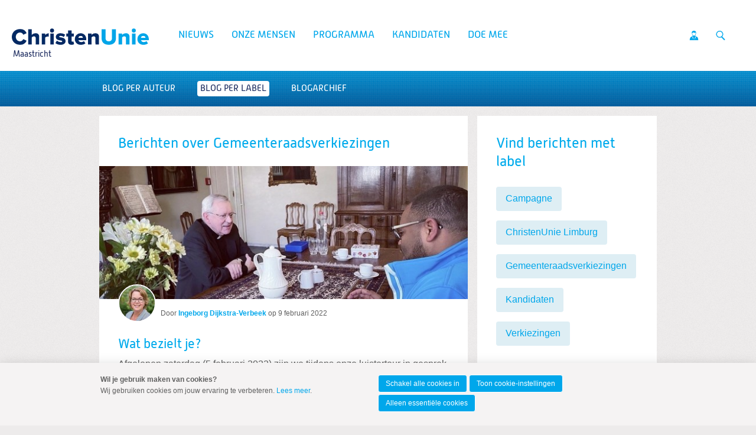

--- FILE ---
content_type: text/html; charset=UTF-8
request_url: https://maastricht.christenunie.nl/blog-per-label?weblog-tag=Gemeenteraadsverkiezingen
body_size: 9097
content:
<!DOCTYPE html>
<!--[if IE 9 ]><html lang='nl' class='no-js ie9'><![endif]-->
<!--[if (gt IE 9)|!(IE)]><!--><html lang='nl' class='no-js'><!--<![endif]-->
<head>

<script type='text/javascript' src='/ui/uibase/script/setcookie.js?r=2b0fb64fe3071088dc4630093935479cfe20b7f0'></script>
<script type='text/javascript' src='/l/cookie_control/filter/default/6b86b273ff34fce19d6b804eff5a3f5747ada4eaa22f1d49c01e52ddb7875b4b'></script>
<meta itemprop="pb:time" content="1619776920">
 <meta name='generator' content='Procurios' />
	<meta charset='UTF-8' />
<link rel='stylesheet' type='text/css' media='screen' href='/cache/15v4434n3xihg.010b7e661039.css' />
<link rel='stylesheet' type='text/css' media='screen' href='/cache/3dzliu4db280g.010b7e661039.css' />
<link rel='stylesheet' type='text/css' media='print' href='/cache/2atf2eyyxj0gs.010b7e661039.css' />
<link rel='stylesheet' type='text/css' media='screen and (min-width: 680px)' href='/cache/169ha5i5uvwj4.010b7e661039.css' />
<link rel='stylesheet' type='text/css' media='screen and (min-width: 980px)' href='/cache/2ns45ri5cagwk.010b7e661039.css' />
<!--[if lt IE 9]>
		<link rel='stylesheet' type='text/css' media='screen' href='/cache/1cqzi0z905vc2.010b7e661039.css' />
	<![endif]-->
	<meta http-equiv='X-UA-Compatible' content='IE=edge,chrome=1'>
	<title>Berichten over Gemeenteraadsverkiezingen - ChristenUnie Maastricht</title>
	<meta name="viewport" content="width=device-width, initial-scale=1.0">
	<meta name='author' content='Christenunie' />
	
	
	
	<link rel='shortcut icon' href='/ui/CU-2013/img/favicon.ico' />
	<link rel='stylesheet' type='text/css' media='screen' href='/ui/uibase/style/pbutil.css?rev=936ee22c6760c7601820a01aadeb5a63a9c84a35' />
<script type='text/javascript' src='/ui/uibase/script/prototype/prototype-min.js?rev=2ce7626cd5fcfb3042f3ce6c532d9fd6b7e4e352'></script>
<script type='text/javascript' src='/ui/uibase/script/pblib/pblib.js?rev=397cb9ef2e7dec4e026c879b0066f2807e007912'></script>

	<link rel='next' href='/blog-per-label?weblog-tag=Gemeenteraadsverkiezingen&weblog-page=2#weblog-list-1' /><link rel='alternate' type='application/rss+xml' title='Weblog RSS Feed' href='https://maastricht.christenunie.nl/l/rss/collect/weblog/1372851?tag=Gemeenteraadsverkiezingen' /><script src="/ui/uibase/vendor/procurios/amdLoader/dist/amdLoader.js?rev=b1a6a7ceda19f51c6a18587a2b15ca17675e5d29" data-main data-rev="010b7e661039"></script>
<script type='text/javascript'>var digitalData = {"page":{"attributes":{"PBSiteID":"349218"},"pageInfo":{"pageID":"1372843","pageName":"Berichten over Gemeenteraadsverkiezingen","language":"nl_NL","breadCrumbs":["Home","Blog hulppagina's","Berichten over Gemeenteraadsverkiezingen"]}},"component":[{"componentInfo":{"componentID":"1372851","componentName":"Blogs per label Maastricht"},"attributes":{"componentType":"PostList","componentModule":"Weblog"}},{"componentInfo":{"componentID":"1372852","componentName":"Tag cloud Maastricht"},"attributes":{"componentType":"TagCloud","componentModule":"Weblog"}}],"cookiePolicy":{"acceptancePolicy":"optIn","cookieTypeCategory":{"tracking":"tracking","statistics":"tracking","external":"external","functional":"essential"},"allowedCookieTypes":{"functional":true,"preferences":false,"statistics":false,"tracking":false,"external":false}},"pageInstanceID":"production"}</script><link rel='stylesheet' media='screen' href='/ui/CU-2013/components/pager/pbuic-pager.css?rev=224f8cb8b34ec56d9ca9106f2d28c87f7a8cc135' type='text/css' />
<link rel='stylesheet' media='print' href='/ui/uibase/components/pager/pbuic-pager-print.css?rev=88c6fe9ad33f1bfffe6cead46b36439bdc9f4c08' type='text/css' />
<link rel='stylesheet' media='screen' href='/ui/CU-2013/modules/mod_weblog/style/mod-weblog.css?rev=11beb8d98dbd48e12066fd08ee552c8c31c33582' type='text/css' />
<link rel='stylesheet' media='screen' href='/ui/CU-2013/modules/mod_cookie_control/style/cookie-control.css?rev=138f4e458e8d3175821b34a5a5c7e3f1d5ee5aea' type='text/css' />
<script src='/a/module/mod_cookie_control/script/cookie-control.js?rev=7bf44ede546893e6962803330cfe9044255e761a'></script>

	
</head>
<body id='default' class='  headerHasWhiteBackground   show-heading  lokaal standaard  banner-white-background  body--singleSiteCU variant--default'>

	<!-- ProBaseSpider noIndex -->
	<div class='skip-links'>
		<span>Spring naar</span>
		<ul>
			<li><a href='#content'>Spring naar de inhoud</a></li>
			<li><a href='#nav'>Spring naar het hoofdmenu</a></li>
		</ul>
	</div>

	<div class="site-container">
		<!--
			Header
		-->
		<div class="header-container">
			<div class="header-fullwidth">
				<div class="header u-contentWidth">
					<a href="/" class="logo">
						ChristenUnie
						<span class="name">Maastricht</span>
					</a>
					<div id="nav" class="nav nav-main nav-hor "><ul><li class="nth-child1">                
            <a href="/nieuws">Nieuws</a></li><li class="nth-child2">                
            <a href="/kandidaten" class="sub">Onze mensen</a><ul><li class="nth-child1">                
            <a href="/kandidaten">Kandidaten</a></li><li class="nth-child2 last">                
            <a href="/bestuur">Bestuur</a></li></ul></li><li class="nth-child3">                
            <a href="/programma-2022-2026">Programma</a></li><li class="nth-child4">                
            <a href="/kandidatenlijst-2022-2026">Kandidaten</a></li><li class="nth-child5 last">                
            <a href="https://oud.christenunie.nl/nl/welkom">Doe mee</a></li></ul></div>
					<ul class="site-action-buttons">
						<!--- optionaloff:Toon_login_functionaliteit is used on 3 places -->
						<li><a href="http://www.christenunie.nl/mijnchristenunie" class="site-action site-action-mycu"><span>Mijn ChristenUnie</span></a></li>
						<li class="li--searchToggler last"><a href="/k/searchengine" class="site-action site-action-search" data-foldout="foldout-search">Zoeken</a></li>
						
					</ul>
                    
					<a class="hamburger-menu" href="/sitemap">Menu</a>
					
				</div>
			</div>
			<!--
				Foldout
			-->
			<div class="foldout-fullwidth animate-all nav nav-mobile">
				<a href='/login' id='login' class='login-snippet'>Inloggen</a>

				<ul><li class="nth-child1">                
            <a href="/nieuws">Nieuws</a></li><li class="nth-child2">                
            <a href="/kandidaten" class="sub">Onze mensen</a><ul><li class="nth-child1">                
            <a href="/kandidaten">Kandidaten</a></li><li class="nth-child2 last">                
            <a href="/bestuur">Bestuur</a></li></ul></li><li class="nth-child3">                
            <a href="/programma-2022-2026">Programma</a></li><li class="nth-child4">                
            <a href="/kandidatenlijst-2022-2026">Kandidaten</a></li><li class="nth-child5 last">                
            <a href="https://oud.christenunie.nl/nl/welkom">Doe mee</a></li></ul>
				<a href="http://www.christenunie.nl/mijnchristenunie" class="site-action site-action-mycu"><span>Mijn ChristenUnie</span></a>
				<div class="foldout">
					<div class="foldout-item foldout-search animate-all">
						
            <!-- ProBaseSpider noIndex -->
            <form method='get' action='/k/searchengine' id='quick-search' class='quickSearch'>
            <fieldset><label for='searchfield'>Zoeken: </label>
            <input id='searchfield' type='text' name='q' value='' />
            <button type='submit'><span class='inner-button'>Zoeken</span></button></fieldset></form>
            <!-- /ProBaseSpider -->
                        
					</div>
				</div>
				
			</div>
		</div>
		<!--
			Sub navigation
		-->
		<div class="navsub-fullwidth"><div class="nav nav-sub nav-hor"><ul><li class="nth-child1">                
            <a href="/blog-per-auteur">Blog per auteur</a></li><li class="nth-child2 active">                
            <a href="/blog-per-label" aria-current="page">Blog per label</a></li><li class="nth-child3 last">                
            <a href="/blogarchief">Blogarchief</a></li></ul></div></div>
		<!--
			Content
		-->
		<div class="content-container">
			
			
			
			<div class="content-wrapper">
				<!-- /ProBaseSpider -->
				<div class="content clearfix">
					<div id="content" class="main-content">
						<h1 class='u-visuallyHidden'>Berichten over Gemeenteraadsverkiezingen</h1>
						


<div
        id='art_1372851'
        class='article article_1 article_odd article_first article_last Article--snippet'
        >
        <div class='article_content article_dynamic '><div id='weblog-list-1'></div>

<div class="wl-article wl-postList wl-postList--introduction">
    
            <ol class="wl-postList__list">
                            <li class="wl-postList__item wl-postList__item--first wl-postList__item--hasImage">
                                            <a class="wl-postList__imageContainer" href="https://maastricht.christenunie.nl/nieuws/2022/02/09?weblog-postTitle=Wat-bezielt-je&amp;originNode=51121&amp;originTag=Gemeenteraadsverkiezingen" title="Lees Wat bezielt je?">
                                                        <img class="wl-postList__image"
                                 alt="Ingeborg-ChristenUnie blog 5 februari - Onze Lieve Vrouwe.jpeg"
                                 src="/l/library/download/urn:uuid:19bfcbcd-6d22-46fe-8bb0-9aca096971d2/ingeborg-christenunie+blog+5+februari+-+onze+lieve+vrouwe.jpeg?scaleType=3&width=640&height=231"
                                 sizes="(min-width: 680px) 624px, calc(100vw - 16px)"
                                 srcset="/l/library/download/urn:uuid:19bfcbcd-6d22-46fe-8bb0-9aca096971d2/ingeborg-christenunie+blog+5+februari+-+onze+lieve+vrouwe.jpeg?scaleType=6&width=290&height=105 290w,
                                         /l/library/download/urn:uuid:19bfcbcd-6d22-46fe-8bb0-9aca096971d2/ingeborg-christenunie+blog+5+februari+-+onze+lieve+vrouwe.jpeg?scaleType=6&width=360&height=130 360w,
                                         /l/library/download/urn:uuid:19bfcbcd-6d22-46fe-8bb0-9aca096971d2/ingeborg-christenunie+blog+5+februari+-+onze+lieve+vrouwe.jpeg?scaleType=6&width=430&height=155 430w,
                                         /l/library/download/urn:uuid:19bfcbcd-6d22-46fe-8bb0-9aca096971d2/ingeborg-christenunie+blog+5+februari+-+onze+lieve+vrouwe.jpeg?scaleType=6&width=580&height=210 580w,
                                         /l/library/download/urn:uuid:19bfcbcd-6d22-46fe-8bb0-9aca096971d2/ingeborg-christenunie+blog+5+februari+-+onze+lieve+vrouwe.jpeg?scaleType=6&width=640&height=231 640w,
                                         /l/library/download/urn:uuid:19bfcbcd-6d22-46fe-8bb0-9aca096971d2/ingeborg-christenunie+blog+5+februari+-+onze+lieve+vrouwe.jpeg?scaleType=6&width=720&height=260 720w,
                                         /l/library/download/urn:uuid:19bfcbcd-6d22-46fe-8bb0-9aca096971d2/ingeborg-christenunie+blog+5+februari+-+onze+lieve+vrouwe.jpeg?scaleType=6&width=860&height=310 860w,
                                         /l/library/download/urn:uuid:19bfcbcd-6d22-46fe-8bb0-9aca096971d2/ingeborg-christenunie+blog+5+februari+-+onze+lieve+vrouwe.jpeg?scaleType=6&width=1280&height=462 1280w">
                                                    </a>
                    <div class="wl__credits wl-postList__credits wl__credits--hasAvatars1">
                            <div class="wl__avatars wl-postList__avatars">
                                                                                                            <img alt="Ingeborg Dijkstra-Verbeek.jpeg"
                                             class="wl__avatar wl-postList__avatar"
                                             src='/l/library/download/urn:uuid:aabf5881-6157-4d5c-805f-55619a6b59f5/ingeborg+dijkstra-verbeek.jpeg?scaleType=3&width=60&height=60'
                                             srcset='/l/library/download/urn:uuid:aabf5881-6157-4d5c-805f-55619a6b59f5/ingeborg+dijkstra-verbeek.jpeg?scaleType=3&width=60&height=60 1x,
						                             /l/library/download/urn:uuid:aabf5881-6157-4d5c-805f-55619a6b59f5/ingeborg+dijkstra-verbeek.jpeg?scaleType=3&width=120&height=120 2x'
                                        />
                                                                                                </div>
                            <div class='wl-postList__info'>
                                <span>Door</span>
                                                                <a title="Toon berichten van &quot;Ingeborg Dijkstra-Verbeek&quot;" href="https://maastricht.christenunie.nl/blog-per-auteur?weblog-authorName=ingeborgdijkstra-verbeek"><strong>Ingeborg Dijkstra-Verbeek</strong></a>                                                                op <span class="time">9 februari 2022</span>                            </div>
                        </div><div class="wl-postList__itemContent">
                        <h2 class="wl-postList__itemTitle"><a rel="bookmark" title="Toon volledig bericht" href="https://maastricht.christenunie.nl/nieuws/2022/02/09?weblog-postTitle=Wat-bezielt-je&amp;originNode=51121&amp;originTag=Gemeenteraadsverkiezingen">Wat bezielt je?</a></h2>
                                                                                                    <div class="wl-postList__itemIntro"><p>Afgelopen zaterdag (5 februari 2022) zijn we tijdens onze luistertour in gesprek gegaan met Monseigneur Jan Vries, pastoor van de&nbsp;<a href="http://www.sterre-der-zee.nl/">Onze Lieve Vrouwebasiliek</a>&nbsp;en&nbsp;<a href="https://www.parochiesintpieter.nl/">parochie Sint-Pieter</a>&nbsp;in Maastricht. We zagen direct dat de prachtige basiliek een grote aantrekkingskracht heeft op jong en oud. Veel mensen kunnen er niet langslopen zonder er even binnen te gaan. En terecht!</p></div>
                        <a rel="bookmark" href="https://maastricht.christenunie.nl/nieuws/2022/02/09?weblog-postTitle=Wat-bezielt-je&amp;originNode=51121&amp;originTag=Gemeenteraadsverkiezingen">Lees meer over &quot;Wat bezielt je?&quot;</a>
                    </div>
                    <div class="wl-postList__itemFooter">
                                                    <p class="wl-tags">
                                <span class="sr">Labels:</span> <a class="wl-tag" rel="tag" title="Toon berichten met het label &quot;Campagne&quot;" href="/blog-per-label?weblog-tag=Campagne">Campagne</a>, <a class="wl-tag" rel="tag" title="Toon berichten met het label &quot;Gemeenteraadsverkiezingen&quot;" href="/blog-per-label?weblog-tag=Gemeenteraadsverkiezingen">Gemeenteraadsverkiezingen</a>, <a class="wl-tag" rel="tag" title="Toon berichten met het label &quot;Verkiezingen&quot;" href="/blog-per-label?weblog-tag=Verkiezingen">Verkiezingen</a>                            </p>
                        
                                            </div>
                </li>
                            <li class="wl-postList__item wl-postList__item--hasImage">
                                            <a class="wl-postList__imageContainer" href="https://maastricht.christenunie.nl/nieuws/2022/02/08?weblog-postTitle=Kennismaken-met-Astrid-Feddes-kandidaat-nr-10&amp;originNode=51121&amp;originTag=Gemeenteraadsverkiezingen" title="Lees Kennismaken met: Astrid Feddes (kandidaat nr. 10)">
                                                        <img class="wl-postList__image"
                                 alt="CU Astrid.jpeg"
                                 src="/l/library/download/urn:uuid:b24c246a-6a4f-4503-af68-09c185d6fc4f/cu+astrid.jpeg?scaleType=3&width=640&height=231"
                                 sizes="(min-width: 680px) 624px, calc(100vw - 16px)"
                                 srcset="/l/library/download/urn:uuid:b24c246a-6a4f-4503-af68-09c185d6fc4f/cu+astrid.jpeg?scaleType=6&width=290&height=105 290w,
                                         /l/library/download/urn:uuid:b24c246a-6a4f-4503-af68-09c185d6fc4f/cu+astrid.jpeg?scaleType=6&width=360&height=130 360w,
                                         /l/library/download/urn:uuid:b24c246a-6a4f-4503-af68-09c185d6fc4f/cu+astrid.jpeg?scaleType=6&width=430&height=155 430w,
                                         /l/library/download/urn:uuid:b24c246a-6a4f-4503-af68-09c185d6fc4f/cu+astrid.jpeg?scaleType=6&width=580&height=210 580w,
                                         /l/library/download/urn:uuid:b24c246a-6a4f-4503-af68-09c185d6fc4f/cu+astrid.jpeg?scaleType=6&width=640&height=231 640w,
                                         /l/library/download/urn:uuid:b24c246a-6a4f-4503-af68-09c185d6fc4f/cu+astrid.jpeg?scaleType=6&width=720&height=260 720w,
                                         /l/library/download/urn:uuid:b24c246a-6a4f-4503-af68-09c185d6fc4f/cu+astrid.jpeg?scaleType=6&width=860&height=310 860w,
                                         /l/library/download/urn:uuid:b24c246a-6a4f-4503-af68-09c185d6fc4f/cu+astrid.jpeg?scaleType=6&width=1280&height=462 1280w">
                                                    </a>
                    <div class="wl__credits wl-postList__credits wl__credits--hasAvatars1">
                            <div class="wl__avatars wl-postList__avatars">
                                                                                                            <img alt="cu+limburg+logo+2.png"
                                             class="wl__avatar wl-postList__avatar"
                                             src='/l/library/download/urn:uuid:be07bd12-71c5-409a-9920-8c6b84403286/cu%2Blimburg%2Blogo%2B2.png?scaleType=3&width=60&height=60'
                                             srcset='/l/library/download/urn:uuid:be07bd12-71c5-409a-9920-8c6b84403286/cu%2Blimburg%2Blogo%2B2.png?scaleType=3&width=60&height=60 1x,
						                             /l/library/download/urn:uuid:be07bd12-71c5-409a-9920-8c6b84403286/cu%2Blimburg%2Blogo%2B2.png?scaleType=3&width=120&height=120 2x'
                                        />
                                                                                                </div>
                            <div class='wl-postList__info'>
                                <span>Door</span>
                                                                <a title="Toon berichten van &quot;ChristenUnie Limburg&quot;" href="https://maastricht.christenunie.nl/blog-per-auteur?weblog-authorName=christenunielimburg"><strong>ChristenUnie Limburg</strong></a>                                                                op <span class="time">8 februari 2022</span>                            </div>
                        </div><div class="wl-postList__itemContent">
                        <h2 class="wl-postList__itemTitle"><a rel="bookmark" title="Toon volledig bericht" href="https://maastricht.christenunie.nl/nieuws/2022/02/08?weblog-postTitle=Kennismaken-met-Astrid-Feddes-kandidaat-nr-10&amp;originNode=51121&amp;originTag=Gemeenteraadsverkiezingen">Kennismaken met: Astrid Feddes (kandidaat nr. 10)</a></h2>
                                                                                                    <div class="wl-postList__itemIntro"><p>Astrid Feddes&nbsp;(1966)<strong>&nbsp;</strong>is getrouwd met Jaap en samen hebben ze twee dochters en een zoon. Geboren en getogen in Friesland, woonden ze met hun gezin in Zweden, China en Canada en sinds 2005 in het prachtige Amby, Maastricht.&nbsp;Astrid spreekt regelmatig in kerken, op Bijbelscholen en op conferenties in binnen- en buitenland.&nbsp;Ze is oprichter van Destined to Reign, een stichting die gelovigen toerust en activeert in het koninkrijk van God.</p></div>
                        <a rel="bookmark" href="https://maastricht.christenunie.nl/nieuws/2022/02/08?weblog-postTitle=Kennismaken-met-Astrid-Feddes-kandidaat-nr-10&amp;originNode=51121&amp;originTag=Gemeenteraadsverkiezingen">Lees meer over &quot;Kennismaken met: Astrid Feddes (kandidaat nr. 10)&quot;</a>
                    </div>
                    <div class="wl-postList__itemFooter">
                                                    <p class="wl-tags">
                                <span class="sr">Labels:</span> <a class="wl-tag" rel="tag" title="Toon berichten met het label &quot;Gemeenteraadsverkiezingen&quot;" href="/blog-per-label?weblog-tag=Gemeenteraadsverkiezingen">Gemeenteraadsverkiezingen</a>, <a class="wl-tag" rel="tag" title="Toon berichten met het label &quot;Kandidaten&quot;" href="/blog-per-label?weblog-tag=Kandidaten">Kandidaten</a>, <a class="wl-tag" rel="tag" title="Toon berichten met het label &quot;Verkiezingen&quot;" href="/blog-per-label?weblog-tag=Verkiezingen">Verkiezingen</a>                            </p>
                        
                                            </div>
                </li>
                            <li class="wl-postList__item wl-postList__item--hasImage">
                                            <a class="wl-postList__imageContainer" href="https://maastricht.christenunie.nl/nieuws/2022/02/07?weblog-postTitle=Kennismaken-met-Onno-van-Schayck-kandidaat-nr-9&amp;originNode=51121&amp;originTag=Gemeenteraadsverkiezingen" title="Lees Kennismaken met: Onno van Schayck (kandidaat nr. 9)">
                                                        <img class="wl-postList__image"
                                 alt="CU Onno (3).JPG"
                                 src="/l/library/download/urn:uuid:2c5ff6a0-2234-40f4-b596-02e2671789f6/cu+onno+%283%29.jpg?scaleType=3&width=640&height=231"
                                 sizes="(min-width: 680px) 624px, calc(100vw - 16px)"
                                 srcset="/l/library/download/urn:uuid:2c5ff6a0-2234-40f4-b596-02e2671789f6/cu+onno+%283%29.jpg?scaleType=6&width=290&height=105 290w,
                                         /l/library/download/urn:uuid:2c5ff6a0-2234-40f4-b596-02e2671789f6/cu+onno+%283%29.jpg?scaleType=6&width=360&height=130 360w,
                                         /l/library/download/urn:uuid:2c5ff6a0-2234-40f4-b596-02e2671789f6/cu+onno+%283%29.jpg?scaleType=6&width=430&height=155 430w,
                                         /l/library/download/urn:uuid:2c5ff6a0-2234-40f4-b596-02e2671789f6/cu+onno+%283%29.jpg?scaleType=6&width=580&height=210 580w,
                                         /l/library/download/urn:uuid:2c5ff6a0-2234-40f4-b596-02e2671789f6/cu+onno+%283%29.jpg?scaleType=6&width=640&height=231 640w,
                                         /l/library/download/urn:uuid:2c5ff6a0-2234-40f4-b596-02e2671789f6/cu+onno+%283%29.jpg?scaleType=6&width=720&height=260 720w,
                                         /l/library/download/urn:uuid:2c5ff6a0-2234-40f4-b596-02e2671789f6/cu+onno+%283%29.jpg?scaleType=6&width=860&height=310 860w,
                                         /l/library/download/urn:uuid:2c5ff6a0-2234-40f4-b596-02e2671789f6/cu+onno+%283%29.jpg?scaleType=6&width=1280&height=462 1280w">
                                                    </a>
                    <div class="wl__credits wl-postList__credits wl__credits--hasAvatars1">
                            <div class="wl__avatars wl-postList__avatars">
                                                                                                            <img alt="cu+limburg+logo+2.png"
                                             class="wl__avatar wl-postList__avatar"
                                             src='/l/library/download/urn:uuid:be07bd12-71c5-409a-9920-8c6b84403286/cu%2Blimburg%2Blogo%2B2.png?scaleType=3&width=60&height=60'
                                             srcset='/l/library/download/urn:uuid:be07bd12-71c5-409a-9920-8c6b84403286/cu%2Blimburg%2Blogo%2B2.png?scaleType=3&width=60&height=60 1x,
						                             /l/library/download/urn:uuid:be07bd12-71c5-409a-9920-8c6b84403286/cu%2Blimburg%2Blogo%2B2.png?scaleType=3&width=120&height=120 2x'
                                        />
                                                                                                </div>
                            <div class='wl-postList__info'>
                                <span>Door</span>
                                                                <a title="Toon berichten van &quot;ChristenUnie Limburg&quot;" href="https://maastricht.christenunie.nl/blog-per-auteur?weblog-authorName=christenunielimburg"><strong>ChristenUnie Limburg</strong></a>                                                                op <span class="time">7 februari 2022</span>                            </div>
                        </div><div class="wl-postList__itemContent">
                        <h2 class="wl-postList__itemTitle"><a rel="bookmark" title="Toon volledig bericht" href="https://maastricht.christenunie.nl/nieuws/2022/02/07?weblog-postTitle=Kennismaken-met-Onno-van-Schayck-kandidaat-nr-9&amp;originNode=51121&amp;originTag=Gemeenteraadsverkiezingen">Kennismaken met: Onno van Schayck (kandidaat nr. 9)</a></h2>
                                                                                                    <div class="wl-postList__itemIntro"><p>Mijn naam is Onno van Schayck. Wat zou het mooi zijn als de ChristenUnie&nbsp;als groene, progressieve en christelijke partij mee kan helpen&nbsp;om vanaf 2022&nbsp;Maastricht een&nbsp;nog&nbsp;fijnere stad te maken.&nbsp;Ik ben hoogleraar preventieve geneeskunde aan de Universiteit Maastricht en voor mij is het erg belangrijk&nbsp;dat de Gemeente Maastricht&nbsp;zorg draagt voor de gezondheid van&nbsp;iedereen die in Maastricht woont.&nbsp;</p></div>
                        <a rel="bookmark" href="https://maastricht.christenunie.nl/nieuws/2022/02/07?weblog-postTitle=Kennismaken-met-Onno-van-Schayck-kandidaat-nr-9&amp;originNode=51121&amp;originTag=Gemeenteraadsverkiezingen">Lees meer over &quot;Kennismaken met: Onno van Schayck (kandidaat nr. 9)&quot;</a>
                    </div>
                    <div class="wl-postList__itemFooter">
                                                    <p class="wl-tags">
                                <span class="sr">Labels:</span> <a class="wl-tag" rel="tag" title="Toon berichten met het label &quot;Gemeenteraadsverkiezingen&quot;" href="/blog-per-label?weblog-tag=Gemeenteraadsverkiezingen">Gemeenteraadsverkiezingen</a>, <a class="wl-tag" rel="tag" title="Toon berichten met het label &quot;Kandidaten&quot;" href="/blog-per-label?weblog-tag=Kandidaten">Kandidaten</a>, <a class="wl-tag" rel="tag" title="Toon berichten met het label &quot;Verkiezingen&quot;" href="/blog-per-label?weblog-tag=Verkiezingen">Verkiezingen</a>                            </p>
                        
                                            </div>
                </li>
                            <li class="wl-postList__item wl-postList__item--hasImage">
                                            <a class="wl-postList__imageContainer" href="https://maastricht.christenunie.nl/nieuws/2022/02/04?weblog-postTitle=Kennismaken-met-Benjamin-Noordermeer-kandidaat-nr-8&amp;originNode=51121&amp;originTag=Gemeenteraadsverkiezingen" title="Lees Kennismaken met: Benjamin Noordermeer (kandidaat nr. 8)">
                                                        <img class="wl-postList__image"
                                 alt="CU Benjamin.jpeg"
                                 src="/l/library/download/urn:uuid:161d9a1a-f718-4ff8-81e5-953afff20170/cu+benjamin.jpeg?scaleType=3&width=640&height=231"
                                 sizes="(min-width: 680px) 624px, calc(100vw - 16px)"
                                 srcset="/l/library/download/urn:uuid:161d9a1a-f718-4ff8-81e5-953afff20170/cu+benjamin.jpeg?scaleType=6&width=290&height=105 290w,
                                         /l/library/download/urn:uuid:161d9a1a-f718-4ff8-81e5-953afff20170/cu+benjamin.jpeg?scaleType=6&width=360&height=130 360w,
                                         /l/library/download/urn:uuid:161d9a1a-f718-4ff8-81e5-953afff20170/cu+benjamin.jpeg?scaleType=6&width=430&height=155 430w,
                                         /l/library/download/urn:uuid:161d9a1a-f718-4ff8-81e5-953afff20170/cu+benjamin.jpeg?scaleType=6&width=580&height=210 580w,
                                         /l/library/download/urn:uuid:161d9a1a-f718-4ff8-81e5-953afff20170/cu+benjamin.jpeg?scaleType=6&width=640&height=231 640w,
                                         /l/library/download/urn:uuid:161d9a1a-f718-4ff8-81e5-953afff20170/cu+benjamin.jpeg?scaleType=6&width=720&height=260 720w,
                                         /l/library/download/urn:uuid:161d9a1a-f718-4ff8-81e5-953afff20170/cu+benjamin.jpeg?scaleType=6&width=860&height=310 860w,
                                         /l/library/download/urn:uuid:161d9a1a-f718-4ff8-81e5-953afff20170/cu+benjamin.jpeg?scaleType=6&width=1280&height=462 1280w">
                                                    </a>
                    <div class="wl__credits wl-postList__credits wl__credits--hasAvatars1">
                            <div class="wl__avatars wl-postList__avatars">
                                                                                                            <img alt="cu+limburg+logo+2.png"
                                             class="wl__avatar wl-postList__avatar"
                                             src='/l/library/download/urn:uuid:be07bd12-71c5-409a-9920-8c6b84403286/cu%2Blimburg%2Blogo%2B2.png?scaleType=3&width=60&height=60'
                                             srcset='/l/library/download/urn:uuid:be07bd12-71c5-409a-9920-8c6b84403286/cu%2Blimburg%2Blogo%2B2.png?scaleType=3&width=60&height=60 1x,
						                             /l/library/download/urn:uuid:be07bd12-71c5-409a-9920-8c6b84403286/cu%2Blimburg%2Blogo%2B2.png?scaleType=3&width=120&height=120 2x'
                                        />
                                                                                                </div>
                            <div class='wl-postList__info'>
                                <span>Door</span>
                                                                <a title="Toon berichten van &quot;ChristenUnie Limburg&quot;" href="https://maastricht.christenunie.nl/blog-per-auteur?weblog-authorName=christenunielimburg"><strong>ChristenUnie Limburg</strong></a>                                                                op <span class="time">4 februari 2022</span>                            </div>
                        </div><div class="wl-postList__itemContent">
                        <h2 class="wl-postList__itemTitle"><a rel="bookmark" title="Toon volledig bericht" href="https://maastricht.christenunie.nl/nieuws/2022/02/04?weblog-postTitle=Kennismaken-met-Benjamin-Noordermeer-kandidaat-nr-8&amp;originNode=51121&amp;originTag=Gemeenteraadsverkiezingen">Kennismaken met: Benjamin Noordermeer (kandidaat nr. 8)</a></h2>
                                                                                                    <div class="wl-postList__itemIntro"><p>Benjamin Noordermeer (25) vindt samen publieke middelen inzetten om aan de samenleving te bouwen, prachtig aan de politiek. Hierbij mogen we volgens hem twee punten niet uit het oog verliezen; namelijk, recht doen aan de partijen die hun belastinggeld inleggen, en tegelijkertijd een stem geven aan partijen wiens belang in het geding is geraakt, denk aan minderbedeelden, het milieu en toekomstige generaties.</p></div>
                        <a rel="bookmark" href="https://maastricht.christenunie.nl/nieuws/2022/02/04?weblog-postTitle=Kennismaken-met-Benjamin-Noordermeer-kandidaat-nr-8&amp;originNode=51121&amp;originTag=Gemeenteraadsverkiezingen">Lees meer over &quot;Kennismaken met: Benjamin Noordermeer (kandidaat nr. 8)&quot;</a>
                    </div>
                    <div class="wl-postList__itemFooter">
                                                    <p class="wl-tags">
                                <span class="sr">Labels:</span> <a class="wl-tag" rel="tag" title="Toon berichten met het label &quot;Gemeenteraadsverkiezingen&quot;" href="/blog-per-label?weblog-tag=Gemeenteraadsverkiezingen">Gemeenteraadsverkiezingen</a>, <a class="wl-tag" rel="tag" title="Toon berichten met het label &quot;Kandidaten&quot;" href="/blog-per-label?weblog-tag=Kandidaten">Kandidaten</a>, <a class="wl-tag" rel="tag" title="Toon berichten met het label &quot;Verkiezingen&quot;" href="/blog-per-label?weblog-tag=Verkiezingen">Verkiezingen</a>                            </p>
                        
                                            </div>
                </li>
                            <li class="wl-postList__item wl-postList__item--hasImage">
                                            <a class="wl-postList__imageContainer" href="https://maastricht.christenunie.nl/nieuws/2022/02/03?weblog-postTitle=Kennismaken-met-Patrick-Bormans-kandidaat-nr-7&amp;originNode=51121&amp;originTag=Gemeenteraadsverkiezingen" title="Lees Kennismaken met: Patrick Bormans (kandidaat nr. 7)">
                                                        <img class="wl-postList__image"
                                 alt="Patrick Bormans (4) - NTP07953-Enhanced.jpg"
                                 src="/l/library/download/urn:uuid:f5e7084d-9ef6-4952-bb9e-55cdcaa2302f/patrick+bormans+%284%29+-+ntp07953-enhanced.jpg?scaleType=3&width=640&height=231"
                                 sizes="(min-width: 680px) 624px, calc(100vw - 16px)"
                                 srcset="/l/library/download/urn:uuid:f5e7084d-9ef6-4952-bb9e-55cdcaa2302f/patrick+bormans+%284%29+-+ntp07953-enhanced.jpg?scaleType=6&width=290&height=105 290w,
                                         /l/library/download/urn:uuid:f5e7084d-9ef6-4952-bb9e-55cdcaa2302f/patrick+bormans+%284%29+-+ntp07953-enhanced.jpg?scaleType=6&width=360&height=130 360w,
                                         /l/library/download/urn:uuid:f5e7084d-9ef6-4952-bb9e-55cdcaa2302f/patrick+bormans+%284%29+-+ntp07953-enhanced.jpg?scaleType=6&width=430&height=155 430w,
                                         /l/library/download/urn:uuid:f5e7084d-9ef6-4952-bb9e-55cdcaa2302f/patrick+bormans+%284%29+-+ntp07953-enhanced.jpg?scaleType=6&width=580&height=210 580w,
                                         /l/library/download/urn:uuid:f5e7084d-9ef6-4952-bb9e-55cdcaa2302f/patrick+bormans+%284%29+-+ntp07953-enhanced.jpg?scaleType=6&width=640&height=231 640w,
                                         /l/library/download/urn:uuid:f5e7084d-9ef6-4952-bb9e-55cdcaa2302f/patrick+bormans+%284%29+-+ntp07953-enhanced.jpg?scaleType=6&width=720&height=260 720w,
                                         /l/library/download/urn:uuid:f5e7084d-9ef6-4952-bb9e-55cdcaa2302f/patrick+bormans+%284%29+-+ntp07953-enhanced.jpg?scaleType=6&width=860&height=310 860w,
                                         /l/library/download/urn:uuid:f5e7084d-9ef6-4952-bb9e-55cdcaa2302f/patrick+bormans+%284%29+-+ntp07953-enhanced.jpg?scaleType=6&width=1280&height=462 1280w">
                                                    </a>
                    <div class="wl__credits wl-postList__credits wl__credits--hasAvatars1">
                            <div class="wl__avatars wl-postList__avatars">
                                                                                                            <img alt="cu+limburg+logo+2.png"
                                             class="wl__avatar wl-postList__avatar"
                                             src='/l/library/download/urn:uuid:be07bd12-71c5-409a-9920-8c6b84403286/cu%2Blimburg%2Blogo%2B2.png?scaleType=3&width=60&height=60'
                                             srcset='/l/library/download/urn:uuid:be07bd12-71c5-409a-9920-8c6b84403286/cu%2Blimburg%2Blogo%2B2.png?scaleType=3&width=60&height=60 1x,
						                             /l/library/download/urn:uuid:be07bd12-71c5-409a-9920-8c6b84403286/cu%2Blimburg%2Blogo%2B2.png?scaleType=3&width=120&height=120 2x'
                                        />
                                                                                                </div>
                            <div class='wl-postList__info'>
                                <span>Door</span>
                                                                <a title="Toon berichten van &quot;ChristenUnie Limburg&quot;" href="https://maastricht.christenunie.nl/blog-per-auteur?weblog-authorName=christenunielimburg"><strong>ChristenUnie Limburg</strong></a>                                                                op <span class="time">3 februari 2022</span>                            </div>
                        </div><div class="wl-postList__itemContent">
                        <h2 class="wl-postList__itemTitle"><a rel="bookmark" title="Toon volledig bericht" href="https://maastricht.christenunie.nl/nieuws/2022/02/03?weblog-postTitle=Kennismaken-met-Patrick-Bormans-kandidaat-nr-7&amp;originNode=51121&amp;originTag=Gemeenteraadsverkiezingen">Kennismaken met: Patrick Bormans (kandidaat nr. 7)</a></h2>
                                                                                                    <div class="wl-postList__itemIntro"><p>Patrick Bormans (1967) is werkzaam als fysiotherapeut in zijn praktijk in Maastricht. Werkend als zorgverlener heeft zijn liefde voor mensen in de loop der jaren alleen maar versterkt. Gefascineerd geraakt door wat en hoe mensen denken, hoe eenieder, al dan niet zijn of haar verantwoordelijkheid kent en neemt. "De maatschappij dat ben jij", is onder andere een uitspraak die hem getriggerd heeft om een actieve rol in de politiek te gaan spelen.</p></div>
                        <a rel="bookmark" href="https://maastricht.christenunie.nl/nieuws/2022/02/03?weblog-postTitle=Kennismaken-met-Patrick-Bormans-kandidaat-nr-7&amp;originNode=51121&amp;originTag=Gemeenteraadsverkiezingen">Lees meer over &quot;Kennismaken met: Patrick Bormans (kandidaat nr. 7)&quot;</a>
                    </div>
                    <div class="wl-postList__itemFooter">
                                                    <p class="wl-tags">
                                <span class="sr">Labels:</span> <a class="wl-tag" rel="tag" title="Toon berichten met het label &quot;Gemeenteraadsverkiezingen&quot;" href="/blog-per-label?weblog-tag=Gemeenteraadsverkiezingen">Gemeenteraadsverkiezingen</a>, <a class="wl-tag" rel="tag" title="Toon berichten met het label &quot;Kandidaten&quot;" href="/blog-per-label?weblog-tag=Kandidaten">Kandidaten</a>, <a class="wl-tag" rel="tag" title="Toon berichten met het label &quot;Verkiezingen&quot;" href="/blog-per-label?weblog-tag=Verkiezingen">Verkiezingen</a>                            </p>
                        
                                            </div>
                </li>
                            <li class="wl-postList__item wl-postList__item--hasImage">
                                            <a class="wl-postList__imageContainer" href="https://maastricht.christenunie.nl/nieuws/2022/02/02?weblog-postTitle=Bemoedigingsactie-met-Serve-the-City-Maastricht&amp;originNode=51121&amp;originTag=Gemeenteraadsverkiezingen" title="Lees Bemoedigingsactie met Serve the City Maastricht">
                                                        <img class="wl-postList__image"
                                 alt="Michiel-ChristenUnie blog 2 februari 2022.jpeg"
                                 src="/l/library/download/urn:uuid:f30f440f-8918-4ff5-af3a-7a7b0e7eccaa/michiel-christenunie+blog+2+februari+2022.jpeg?scaleType=3&width=640&height=231"
                                 sizes="(min-width: 680px) 624px, calc(100vw - 16px)"
                                 srcset="/l/library/download/urn:uuid:f30f440f-8918-4ff5-af3a-7a7b0e7eccaa/michiel-christenunie+blog+2+februari+2022.jpeg?scaleType=6&width=290&height=105 290w,
                                         /l/library/download/urn:uuid:f30f440f-8918-4ff5-af3a-7a7b0e7eccaa/michiel-christenunie+blog+2+februari+2022.jpeg?scaleType=6&width=360&height=130 360w,
                                         /l/library/download/urn:uuid:f30f440f-8918-4ff5-af3a-7a7b0e7eccaa/michiel-christenunie+blog+2+februari+2022.jpeg?scaleType=6&width=430&height=155 430w,
                                         /l/library/download/urn:uuid:f30f440f-8918-4ff5-af3a-7a7b0e7eccaa/michiel-christenunie+blog+2+februari+2022.jpeg?scaleType=6&width=580&height=210 580w,
                                         /l/library/download/urn:uuid:f30f440f-8918-4ff5-af3a-7a7b0e7eccaa/michiel-christenunie+blog+2+februari+2022.jpeg?scaleType=6&width=640&height=231 640w,
                                         /l/library/download/urn:uuid:f30f440f-8918-4ff5-af3a-7a7b0e7eccaa/michiel-christenunie+blog+2+februari+2022.jpeg?scaleType=6&width=720&height=260 720w,
                                         /l/library/download/urn:uuid:f30f440f-8918-4ff5-af3a-7a7b0e7eccaa/michiel-christenunie+blog+2+februari+2022.jpeg?scaleType=6&width=860&height=310 860w,
                                         /l/library/download/urn:uuid:f30f440f-8918-4ff5-af3a-7a7b0e7eccaa/michiel-christenunie+blog+2+februari+2022.jpeg?scaleType=6&width=1280&height=462 1280w">
                                                    </a>
                    <div class="wl__credits wl-postList__credits wl__credits--hasAvatars1">
                            <div class="wl__avatars wl-postList__avatars">
                                                                                                            <img alt="Michiel Boer (3) - NTP08095-Enhanced.jpg"
                                             class="wl__avatar wl-postList__avatar"
                                             src='/l/library/download/urn:uuid:ac0801b8-a1d7-443d-9b18-479bff5682cc/michiel+boer+%283%29+-+ntp08095-enhanced.jpg?scaleType=3&width=60&height=60'
                                             srcset='/l/library/download/urn:uuid:ac0801b8-a1d7-443d-9b18-479bff5682cc/michiel+boer+%283%29+-+ntp08095-enhanced.jpg?scaleType=3&width=60&height=60 1x,
						                             /l/library/download/urn:uuid:ac0801b8-a1d7-443d-9b18-479bff5682cc/michiel+boer+%283%29+-+ntp08095-enhanced.jpg?scaleType=3&width=120&height=120 2x'
                                        />
                                                                                                </div>
                            <div class='wl-postList__info'>
                                <span>Door</span>
                                                                <a title="Toon berichten van &quot;Michiel Boer&quot;" href="https://maastricht.christenunie.nl/blog-per-auteur?weblog-authorName=michielboer"><strong>Michiel Boer</strong></a>                                                                op <span class="time">2 februari 2022</span>                            </div>
                        </div><div class="wl-postList__itemContent">
                        <h2 class="wl-postList__itemTitle"><a rel="bookmark" title="Toon volledig bericht" href="https://maastricht.christenunie.nl/nieuws/2022/02/02?weblog-postTitle=Bemoedigingsactie-met-Serve-the-City-Maastricht&amp;originNode=51121&amp;originTag=Gemeenteraadsverkiezingen">Bemoedigingsactie met Serve the City Maastricht</a></h2>
                                                                                                    <div class="wl-postList__itemIntro"><p>Afgelopen zaterdag hebben we meegedaan met een bemoedigingsactie van Serve the City Maastricht op de Markt. Met borden met bemoedigende teksten hebben we voorbijgangers een hart onder de riem gestoken.</p></div>
                        <a rel="bookmark" href="https://maastricht.christenunie.nl/nieuws/2022/02/02?weblog-postTitle=Bemoedigingsactie-met-Serve-the-City-Maastricht&amp;originNode=51121&amp;originTag=Gemeenteraadsverkiezingen">Lees meer over &quot;Bemoedigingsactie met Serve the City Maastricht&quot;</a>
                    </div>
                    <div class="wl-postList__itemFooter">
                                                    <p class="wl-tags">
                                <span class="sr">Labels:</span> <a class="wl-tag" rel="tag" title="Toon berichten met het label &quot;Campagne&quot;" href="/blog-per-label?weblog-tag=Campagne">Campagne</a>, <a class="wl-tag" rel="tag" title="Toon berichten met het label &quot;Gemeenteraadsverkiezingen&quot;" href="/blog-per-label?weblog-tag=Gemeenteraadsverkiezingen">Gemeenteraadsverkiezingen</a>, <a class="wl-tag" rel="tag" title="Toon berichten met het label &quot;Verkiezingen&quot;" href="/blog-per-label?weblog-tag=Verkiezingen">Verkiezingen</a>                            </p>
                        
                                            </div>
                </li>
                            <li class="wl-postList__item wl-postList__item--hasImage">
                                            <a class="wl-postList__imageContainer" href="https://maastricht.christenunie.nl/nieuws/2022/02/01?weblog-postTitle=Kennismaken-met-Johan-van-Groningen-kandidaat-nr-6&amp;originNode=51121&amp;originTag=Gemeenteraadsverkiezingen" title="Lees Kennismaken met: Johan van Groningen (kandidaat nr. 6)">
                                                        <img class="wl-postList__image"
                                 alt="CU Johan.jpg"
                                 src="/l/library/download/urn:uuid:33412644-2c09-4a08-b7d5-6bd2b6dcf2d0/cu+johan.jpg?scaleType=3&width=640&height=231"
                                 sizes="(min-width: 680px) 624px, calc(100vw - 16px)"
                                 srcset="/l/library/download/urn:uuid:33412644-2c09-4a08-b7d5-6bd2b6dcf2d0/cu+johan.jpg?scaleType=6&width=290&height=105 290w,
                                         /l/library/download/urn:uuid:33412644-2c09-4a08-b7d5-6bd2b6dcf2d0/cu+johan.jpg?scaleType=6&width=360&height=130 360w,
                                         /l/library/download/urn:uuid:33412644-2c09-4a08-b7d5-6bd2b6dcf2d0/cu+johan.jpg?scaleType=6&width=430&height=155 430w,
                                         /l/library/download/urn:uuid:33412644-2c09-4a08-b7d5-6bd2b6dcf2d0/cu+johan.jpg?scaleType=6&width=580&height=210 580w,
                                         /l/library/download/urn:uuid:33412644-2c09-4a08-b7d5-6bd2b6dcf2d0/cu+johan.jpg?scaleType=6&width=640&height=231 640w,
                                         /l/library/download/urn:uuid:33412644-2c09-4a08-b7d5-6bd2b6dcf2d0/cu+johan.jpg?scaleType=6&width=720&height=260 720w,
                                         /l/library/download/urn:uuid:33412644-2c09-4a08-b7d5-6bd2b6dcf2d0/cu+johan.jpg?scaleType=6&width=860&height=310 860w,
                                         /l/library/download/urn:uuid:33412644-2c09-4a08-b7d5-6bd2b6dcf2d0/cu+johan.jpg?scaleType=6&width=1280&height=462 1280w">
                                                    </a>
                    <div class="wl__credits wl-postList__credits wl__credits--hasAvatars1">
                            <div class="wl__avatars wl-postList__avatars">
                                                                                                            <img alt="cu+limburg+logo+2.png"
                                             class="wl__avatar wl-postList__avatar"
                                             src='/l/library/download/urn:uuid:be07bd12-71c5-409a-9920-8c6b84403286/cu%2Blimburg%2Blogo%2B2.png?scaleType=3&width=60&height=60'
                                             srcset='/l/library/download/urn:uuid:be07bd12-71c5-409a-9920-8c6b84403286/cu%2Blimburg%2Blogo%2B2.png?scaleType=3&width=60&height=60 1x,
						                             /l/library/download/urn:uuid:be07bd12-71c5-409a-9920-8c6b84403286/cu%2Blimburg%2Blogo%2B2.png?scaleType=3&width=120&height=120 2x'
                                        />
                                                                                                </div>
                            <div class='wl-postList__info'>
                                <span>Door</span>
                                                                <a title="Toon berichten van &quot;ChristenUnie Limburg&quot;" href="https://maastricht.christenunie.nl/blog-per-auteur?weblog-authorName=christenunielimburg"><strong>ChristenUnie Limburg</strong></a>                                                                op <span class="time">1 februari 2022</span>                            </div>
                        </div><div class="wl-postList__itemContent">
                        <h2 class="wl-postList__itemTitle"><a rel="bookmark" title="Toon volledig bericht" href="https://maastricht.christenunie.nl/nieuws/2022/02/01?weblog-postTitle=Kennismaken-met-Johan-van-Groningen-kandidaat-nr-6&amp;originNode=51121&amp;originTag=Gemeenteraadsverkiezingen">Kennismaken met: Johan van Groningen (kandidaat nr. 6)</a></h2>
                                                                                                    <div class="wl-postList__itemIntro"><p>Johan van Groningen (1980) zet zich graag in om op te komen voor kwetsbaren in onze samenleving. Vanuit zijn dagelijks werk in het sociaal domein wordt hij dagelijks geconfronteerd met de onvolkomenheid en gebrokenheid in deze wereld.</p></div>
                        <a rel="bookmark" href="https://maastricht.christenunie.nl/nieuws/2022/02/01?weblog-postTitle=Kennismaken-met-Johan-van-Groningen-kandidaat-nr-6&amp;originNode=51121&amp;originTag=Gemeenteraadsverkiezingen">Lees meer over &quot;Kennismaken met: Johan van Groningen (kandidaat nr. 6)&quot;</a>
                    </div>
                    <div class="wl-postList__itemFooter">
                                                    <p class="wl-tags">
                                <span class="sr">Labels:</span> <a class="wl-tag" rel="tag" title="Toon berichten met het label &quot;Gemeenteraadsverkiezingen&quot;" href="/blog-per-label?weblog-tag=Gemeenteraadsverkiezingen">Gemeenteraadsverkiezingen</a>, <a class="wl-tag" rel="tag" title="Toon berichten met het label &quot;Kandidaten&quot;" href="/blog-per-label?weblog-tag=Kandidaten">Kandidaten</a>, <a class="wl-tag" rel="tag" title="Toon berichten met het label &quot;Verkiezingen&quot;" href="/blog-per-label?weblog-tag=Verkiezingen">Verkiezingen</a>                            </p>
                        
                                            </div>
                </li>
                            <li class="wl-postList__item wl-postList__item--hasImage">
                                            <a class="wl-postList__imageContainer" href="https://maastricht.christenunie.nl/nieuws/2022/01/31?weblog-postTitle=Kennismaken-met-Charlotte-van-Langevelde-kandidaat-nr-5&amp;originNode=51121&amp;originTag=Gemeenteraadsverkiezingen" title="Lees Kennismaken met: Charlotte van Langevelde (kandidaat nr. 5)">
                                                        <img class="wl-postList__image"
                                 alt="Charlotte van Langevelde (2) - NTP07891-Enhanced.jpg"
                                 src="/l/library/download/urn:uuid:59ed752b-d928-4bfb-98ca-9a10bd1d3e1e/charlotte+van+langevelde+%282%29+-+ntp07891-enhanced.jpg?scaleType=3&width=640&height=231"
                                 sizes="(min-width: 680px) 624px, calc(100vw - 16px)"
                                 srcset="/l/library/download/urn:uuid:59ed752b-d928-4bfb-98ca-9a10bd1d3e1e/charlotte+van+langevelde+%282%29+-+ntp07891-enhanced.jpg?scaleType=6&width=290&height=105 290w,
                                         /l/library/download/urn:uuid:59ed752b-d928-4bfb-98ca-9a10bd1d3e1e/charlotte+van+langevelde+%282%29+-+ntp07891-enhanced.jpg?scaleType=6&width=360&height=130 360w,
                                         /l/library/download/urn:uuid:59ed752b-d928-4bfb-98ca-9a10bd1d3e1e/charlotte+van+langevelde+%282%29+-+ntp07891-enhanced.jpg?scaleType=6&width=430&height=155 430w,
                                         /l/library/download/urn:uuid:59ed752b-d928-4bfb-98ca-9a10bd1d3e1e/charlotte+van+langevelde+%282%29+-+ntp07891-enhanced.jpg?scaleType=6&width=580&height=210 580w,
                                         /l/library/download/urn:uuid:59ed752b-d928-4bfb-98ca-9a10bd1d3e1e/charlotte+van+langevelde+%282%29+-+ntp07891-enhanced.jpg?scaleType=6&width=640&height=231 640w,
                                         /l/library/download/urn:uuid:59ed752b-d928-4bfb-98ca-9a10bd1d3e1e/charlotte+van+langevelde+%282%29+-+ntp07891-enhanced.jpg?scaleType=6&width=720&height=260 720w,
                                         /l/library/download/urn:uuid:59ed752b-d928-4bfb-98ca-9a10bd1d3e1e/charlotte+van+langevelde+%282%29+-+ntp07891-enhanced.jpg?scaleType=6&width=860&height=310 860w,
                                         /l/library/download/urn:uuid:59ed752b-d928-4bfb-98ca-9a10bd1d3e1e/charlotte+van+langevelde+%282%29+-+ntp07891-enhanced.jpg?scaleType=6&width=1280&height=462 1280w">
                                                    </a>
                    <div class="wl__credits wl-postList__credits wl__credits--hasAvatars1">
                            <div class="wl__avatars wl-postList__avatars">
                                                                                                            <img alt="cu+limburg+logo+2.png"
                                             class="wl__avatar wl-postList__avatar"
                                             src='/l/library/download/urn:uuid:be07bd12-71c5-409a-9920-8c6b84403286/cu%2Blimburg%2Blogo%2B2.png?scaleType=3&width=60&height=60'
                                             srcset='/l/library/download/urn:uuid:be07bd12-71c5-409a-9920-8c6b84403286/cu%2Blimburg%2Blogo%2B2.png?scaleType=3&width=60&height=60 1x,
						                             /l/library/download/urn:uuid:be07bd12-71c5-409a-9920-8c6b84403286/cu%2Blimburg%2Blogo%2B2.png?scaleType=3&width=120&height=120 2x'
                                        />
                                                                                                </div>
                            <div class='wl-postList__info'>
                                <span>Door</span>
                                                                <a title="Toon berichten van &quot;ChristenUnie Limburg&quot;" href="https://maastricht.christenunie.nl/blog-per-auteur?weblog-authorName=christenunielimburg"><strong>ChristenUnie Limburg</strong></a>                                                                op <span class="time">31 januari 2022</span>                            </div>
                        </div><div class="wl-postList__itemContent">
                        <h2 class="wl-postList__itemTitle"><a rel="bookmark" title="Toon volledig bericht" href="https://maastricht.christenunie.nl/nieuws/2022/01/31?weblog-postTitle=Kennismaken-met-Charlotte-van-Langevelde-kandidaat-nr-5&amp;originNode=51121&amp;originTag=Gemeenteraadsverkiezingen">Kennismaken met: Charlotte van Langevelde (kandidaat nr. 5)</a></h2>
                                                                                                    <div class="wl-postList__itemIntro"><p>Charlotte van Langevelde (32) kwam in 2008 vanuit Zeeland naar Limburg afgereisd en woont nu alweer 4 jaar met veel plezier in de Heeg. Ze is werkzaam in de kinderopvang en is jeugdleider in de kerk, haar hart klopt voor de jongste burger.&nbsp;</p></div>
                        <a rel="bookmark" href="https://maastricht.christenunie.nl/nieuws/2022/01/31?weblog-postTitle=Kennismaken-met-Charlotte-van-Langevelde-kandidaat-nr-5&amp;originNode=51121&amp;originTag=Gemeenteraadsverkiezingen">Lees meer over &quot;Kennismaken met: Charlotte van Langevelde (kandidaat nr. 5)&quot;</a>
                    </div>
                    <div class="wl-postList__itemFooter">
                                                    <p class="wl-tags">
                                <span class="sr">Labels:</span> <a class="wl-tag" rel="tag" title="Toon berichten met het label &quot;Gemeenteraadsverkiezingen&quot;" href="/blog-per-label?weblog-tag=Gemeenteraadsverkiezingen">Gemeenteraadsverkiezingen</a>, <a class="wl-tag" rel="tag" title="Toon berichten met het label &quot;Kandidaten&quot;" href="/blog-per-label?weblog-tag=Kandidaten">Kandidaten</a>, <a class="wl-tag" rel="tag" title="Toon berichten met het label &quot;Verkiezingen&quot;" href="/blog-per-label?weblog-tag=Verkiezingen">Verkiezingen</a>                            </p>
                        
                                            </div>
                </li>
                            <li class="wl-postList__item wl-postList__item--hasImage">
                                            <a class="wl-postList__imageContainer" href="https://maastricht.christenunie.nl/nieuws/2022/01/28?weblog-postTitle=Kennismaken-met-Michiel-Boer-kandidaat-nr-4&amp;originNode=51121&amp;originTag=Gemeenteraadsverkiezingen" title="Lees Kennismaken met: Michiel Boer (kandidaat nr. 4)">
                                                        <img class="wl-postList__image"
                                 alt="Michiel Boer (3) - NTP08095-Enhanced.jpg"
                                 src="/l/library/download/urn:uuid:ac0801b8-a1d7-443d-9b18-479bff5682cc/michiel+boer+%283%29+-+ntp08095-enhanced.jpg?scaleType=3&width=640&height=231"
                                 sizes="(min-width: 680px) 624px, calc(100vw - 16px)"
                                 srcset="/l/library/download/urn:uuid:ac0801b8-a1d7-443d-9b18-479bff5682cc/michiel+boer+%283%29+-+ntp08095-enhanced.jpg?scaleType=6&width=290&height=105 290w,
                                         /l/library/download/urn:uuid:ac0801b8-a1d7-443d-9b18-479bff5682cc/michiel+boer+%283%29+-+ntp08095-enhanced.jpg?scaleType=6&width=360&height=130 360w,
                                         /l/library/download/urn:uuid:ac0801b8-a1d7-443d-9b18-479bff5682cc/michiel+boer+%283%29+-+ntp08095-enhanced.jpg?scaleType=6&width=430&height=155 430w,
                                         /l/library/download/urn:uuid:ac0801b8-a1d7-443d-9b18-479bff5682cc/michiel+boer+%283%29+-+ntp08095-enhanced.jpg?scaleType=6&width=580&height=210 580w,
                                         /l/library/download/urn:uuid:ac0801b8-a1d7-443d-9b18-479bff5682cc/michiel+boer+%283%29+-+ntp08095-enhanced.jpg?scaleType=6&width=640&height=231 640w,
                                         /l/library/download/urn:uuid:ac0801b8-a1d7-443d-9b18-479bff5682cc/michiel+boer+%283%29+-+ntp08095-enhanced.jpg?scaleType=6&width=720&height=260 720w,
                                         /l/library/download/urn:uuid:ac0801b8-a1d7-443d-9b18-479bff5682cc/michiel+boer+%283%29+-+ntp08095-enhanced.jpg?scaleType=6&width=860&height=310 860w,
                                         /l/library/download/urn:uuid:ac0801b8-a1d7-443d-9b18-479bff5682cc/michiel+boer+%283%29+-+ntp08095-enhanced.jpg?scaleType=6&width=1280&height=462 1280w">
                                                    </a>
                    <div class="wl__credits wl-postList__credits wl__credits--hasAvatars1">
                            <div class="wl__avatars wl-postList__avatars">
                                                                                                            <img alt="cu+limburg+logo+2.png"
                                             class="wl__avatar wl-postList__avatar"
                                             src='/l/library/download/urn:uuid:be07bd12-71c5-409a-9920-8c6b84403286/cu%2Blimburg%2Blogo%2B2.png?scaleType=3&width=60&height=60'
                                             srcset='/l/library/download/urn:uuid:be07bd12-71c5-409a-9920-8c6b84403286/cu%2Blimburg%2Blogo%2B2.png?scaleType=3&width=60&height=60 1x,
						                             /l/library/download/urn:uuid:be07bd12-71c5-409a-9920-8c6b84403286/cu%2Blimburg%2Blogo%2B2.png?scaleType=3&width=120&height=120 2x'
                                        />
                                                                                                </div>
                            <div class='wl-postList__info'>
                                <span>Door</span>
                                                                <a title="Toon berichten van &quot;ChristenUnie Limburg&quot;" href="https://maastricht.christenunie.nl/blog-per-auteur?weblog-authorName=christenunielimburg"><strong>ChristenUnie Limburg</strong></a>                                                                op <span class="time">28 januari 2022</span>                            </div>
                        </div><div class="wl-postList__itemContent">
                        <h2 class="wl-postList__itemTitle"><a rel="bookmark" title="Toon volledig bericht" href="https://maastricht.christenunie.nl/nieuws/2022/01/28?weblog-postTitle=Kennismaken-met-Michiel-Boer-kandidaat-nr-4&amp;originNode=51121&amp;originTag=Gemeenteraadsverkiezingen">Kennismaken met: Michiel Boer (kandidaat nr. 4)</a></h2>
                                                                                                    <div class="wl-postList__itemIntro"><p>Michiel Boer (23) is al langere tijd actief binnen de ChristenUnie. Zijn vader is in zijn geboortegemeente 8 jaar raadslid geweest, waardoor hij thuis het een en ander heeft meegekregen van het raadswerk. Ook nadat zijn vader gestopt is met de gemeenteraad, bleef Michiel regelmatig raadsvergaderingen bezoeken. Politiek is voor Michiel een manier om mensen te helpen. Of het nu gaat om plannen voor woningbouw, of over zaken als gemeentelijke belastingen: politieke besluitvorming raakt het leven van alledag.</p></div>
                        <a rel="bookmark" href="https://maastricht.christenunie.nl/nieuws/2022/01/28?weblog-postTitle=Kennismaken-met-Michiel-Boer-kandidaat-nr-4&amp;originNode=51121&amp;originTag=Gemeenteraadsverkiezingen">Lees meer over &quot;Kennismaken met: Michiel Boer (kandidaat nr. 4)&quot;</a>
                    </div>
                    <div class="wl-postList__itemFooter">
                                                    <p class="wl-tags">
                                <span class="sr">Labels:</span> <a class="wl-tag" rel="tag" title="Toon berichten met het label &quot;Gemeenteraadsverkiezingen&quot;" href="/blog-per-label?weblog-tag=Gemeenteraadsverkiezingen">Gemeenteraadsverkiezingen</a>, <a class="wl-tag" rel="tag" title="Toon berichten met het label &quot;Kandidaten&quot;" href="/blog-per-label?weblog-tag=Kandidaten">Kandidaten</a>, <a class="wl-tag" rel="tag" title="Toon berichten met het label &quot;Verkiezingen&quot;" href="/blog-per-label?weblog-tag=Verkiezingen">Verkiezingen</a>                            </p>
                        
                                            </div>
                </li>
                            <li class="wl-postList__item wl-postList__item--last wl-postList__item--hasImage">
                                            <a class="wl-postList__imageContainer" href="https://maastricht.christenunie.nl/nieuws/2022/01/27?weblog-postTitle=Kennismaken-met-Leonie-Frissen-kandidaat-nr-3&amp;originNode=51121&amp;originTag=Gemeenteraadsverkiezingen" title="Lees Kennismaken met: Leonie Frissen (kandidaat nr. 3)">
                                                        <img class="wl-postList__image"
                                 alt="CU LeonieJPG.JPG"
                                 src="/l/library/download/urn:uuid:529a1aab-746d-4b81-95f5-d2b582dec7ef/cu+leoniejpg.jpg?scaleType=3&width=640&height=231"
                                 sizes="(min-width: 680px) 624px, calc(100vw - 16px)"
                                 srcset="/l/library/download/urn:uuid:529a1aab-746d-4b81-95f5-d2b582dec7ef/cu+leoniejpg.jpg?scaleType=6&width=290&height=105 290w,
                                         /l/library/download/urn:uuid:529a1aab-746d-4b81-95f5-d2b582dec7ef/cu+leoniejpg.jpg?scaleType=6&width=360&height=130 360w,
                                         /l/library/download/urn:uuid:529a1aab-746d-4b81-95f5-d2b582dec7ef/cu+leoniejpg.jpg?scaleType=6&width=430&height=155 430w,
                                         /l/library/download/urn:uuid:529a1aab-746d-4b81-95f5-d2b582dec7ef/cu+leoniejpg.jpg?scaleType=6&width=580&height=210 580w,
                                         /l/library/download/urn:uuid:529a1aab-746d-4b81-95f5-d2b582dec7ef/cu+leoniejpg.jpg?scaleType=6&width=640&height=231 640w,
                                         /l/library/download/urn:uuid:529a1aab-746d-4b81-95f5-d2b582dec7ef/cu+leoniejpg.jpg?scaleType=6&width=720&height=260 720w,
                                         /l/library/download/urn:uuid:529a1aab-746d-4b81-95f5-d2b582dec7ef/cu+leoniejpg.jpg?scaleType=6&width=860&height=310 860w,
                                         /l/library/download/urn:uuid:529a1aab-746d-4b81-95f5-d2b582dec7ef/cu+leoniejpg.jpg?scaleType=6&width=1280&height=462 1280w">
                                                    </a>
                    <div class="wl__credits wl-postList__credits wl__credits--hasAvatars1">
                            <div class="wl__avatars wl-postList__avatars">
                                                                                                            <img alt="cu+limburg+logo+2.png"
                                             class="wl__avatar wl-postList__avatar"
                                             src='/l/library/download/urn:uuid:be07bd12-71c5-409a-9920-8c6b84403286/cu%2Blimburg%2Blogo%2B2.png?scaleType=3&width=60&height=60'
                                             srcset='/l/library/download/urn:uuid:be07bd12-71c5-409a-9920-8c6b84403286/cu%2Blimburg%2Blogo%2B2.png?scaleType=3&width=60&height=60 1x,
						                             /l/library/download/urn:uuid:be07bd12-71c5-409a-9920-8c6b84403286/cu%2Blimburg%2Blogo%2B2.png?scaleType=3&width=120&height=120 2x'
                                        />
                                                                                                </div>
                            <div class='wl-postList__info'>
                                <span>Door</span>
                                                                <a title="Toon berichten van &quot;ChristenUnie Limburg&quot;" href="https://maastricht.christenunie.nl/blog-per-auteur?weblog-authorName=christenunielimburg"><strong>ChristenUnie Limburg</strong></a>                                                                op <span class="time">27 januari 2022</span>                            </div>
                        </div><div class="wl-postList__itemContent">
                        <h2 class="wl-postList__itemTitle"><a rel="bookmark" title="Toon volledig bericht" href="https://maastricht.christenunie.nl/nieuws/2022/01/27?weblog-postTitle=Kennismaken-met-Leonie-Frissen-kandidaat-nr-3&amp;originNode=51121&amp;originTag=Gemeenteraadsverkiezingen">Kennismaken met: Leonie Frissen (kandidaat nr. 3)</a></h2>
                                                                                                    <div class="wl-postList__itemIntro"><p>Leonie Frissen (28) is sinds februari 2021 actief voor de ChristenUnie Maastricht. Ze vindt het een belangrijke stap dat de ChristenUnie meedoet met de gemeenteraadsverkiezingen in Maastricht om zo ook op lokaal niveau in Limburg de stem van christelijke sociale politiek te laten horen. Vooral de waarden recht doen en gemeenschap zijn voor haar van belang, omdat die juist in deze tijd zo relevant zijn.</p></div>
                        <a rel="bookmark" href="https://maastricht.christenunie.nl/nieuws/2022/01/27?weblog-postTitle=Kennismaken-met-Leonie-Frissen-kandidaat-nr-3&amp;originNode=51121&amp;originTag=Gemeenteraadsverkiezingen">Lees meer over &quot;Kennismaken met: Leonie Frissen (kandidaat nr. 3)&quot;</a>
                    </div>
                    <div class="wl-postList__itemFooter">
                                                    <p class="wl-tags">
                                <span class="sr">Labels:</span> <a class="wl-tag" rel="tag" title="Toon berichten met het label &quot;Gemeenteraadsverkiezingen&quot;" href="/blog-per-label?weblog-tag=Gemeenteraadsverkiezingen">Gemeenteraadsverkiezingen</a>, <a class="wl-tag" rel="tag" title="Toon berichten met het label &quot;Kandidaten&quot;" href="/blog-per-label?weblog-tag=Kandidaten">Kandidaten</a>, <a class="wl-tag" rel="tag" title="Toon berichten met het label &quot;Verkiezingen&quot;" href="/blog-per-label?weblog-tag=Verkiezingen">Verkiezingen</a>                            </p>
                        
                                            </div>
                </li>
                    </ol>
    </div>

    





<div id='pbuic-pager-1-container' class='pbuic-pager-container'>
    <ul id='pbuic-pager-1' class='pbuic-pager pgr-5-items'>
                                <li class='pgr-previous'>
                                    <span class='pgr-inactive'>Vorige pagina</span>
                            </li>
                                            <li class='pgr-active'>
                                    <span>1</span>
                            </li>
                                            <li>
                                    <a href='/blog-per-label?weblog-tag=Gemeenteraadsverkiezingen&amp;weblog-page=2#weblog-list-1'>2</a>
                            </li>
                                            <li class='pgr-next'>
                                    <a href='/blog-per-label?weblog-tag=Gemeenteraadsverkiezingen&amp;weblog-page=2#weblog-list-1'>Volgende pagina</a>
                            </li>
                            
                        </ul>
</div>


</div>
</div>
					</div>
					<div class="sidebar">
						
						
						


<div
        id='art_1372852'
        class='article article_1 article_odd article_first article_last Article--snippet'
        >
        <div class='article_content article_dynamic '><div class="wl-tagcloud">
            <h2>Vind berichten met label</h2>
    
            <ul>
                            <li class="wl-tc-3">
                    <a title="Het label &quot;Campagne&quot; komt voor bij 8 berichten" href="/blog-per-label?weblog-tag=Campagne">Campagne</a>
                </li>
                            <li class="wl-tc-1">
                    <a title="Het label &quot;ChristenUnie Limburg&quot; komt voor bij 1 bericht" href="/blog-per-label?weblog-tag=ChristenUnie+Limburg">ChristenUnie Limburg</a>
                </li>
                            <li class="wl-tc-6">
                    <a title="Het label &quot;Gemeenteraadsverkiezingen&quot; komt voor bij 20 berichten" href="/blog-per-label?weblog-tag=Gemeenteraadsverkiezingen">Gemeenteraadsverkiezingen</a>
                </li>
                            <li class="wl-tc-3">
                    <a title="Het label &quot;Kandidaten&quot; komt voor bij 10 berichten" href="/blog-per-label?weblog-tag=Kandidaten">Kandidaten</a>
                </li>
                            <li class="wl-tc-6">
                    <a title="Het label &quot;Verkiezingen&quot; komt voor bij 20 berichten" href="/blog-per-label?weblog-tag=Verkiezingen">Verkiezingen</a>
                </li>
                    </ul>
    </div></div>
</div><!-- Old name because of articles in old UI -->
					</div>
				</div>
				<!-- ProBaseSpider noIndex -->
			</div>
		</div>
		<div class="push"></div>
	</div>
	<!--
		Footer
	-->
	<div class="footer-container">
		<div class="footermenu-fullwidth">
			<div class="footer">
				<div class="nav nav-footer">
					
				</div>
				<a href="/" class="logo ">
					<img alt="ChristenUnie logo" class="footer-logo" src="/ui/CU-2013/img/logo.svg" />
				</a>
			</div>
		</div>
		<!--
			Blue part footer
		-->
		<div class="legal-fullwidth">
			<div class="legal">
				<address >
					
					<span class="footer-adres">Postbus 439, 3800 AK Amersfoort</span>
					<span class="footer-telephone">T 033 422 69 69</span>
					<span class="footer-email last">E <a href="mailto:info@christenunie.nl">info@christenunie.nl</a></span>
					
				</address>
				<div class='socialMedia'>
					<p class='visually-hidden'>Visit our social media pages: </p>
					<ul class='socialMedia__list'>
						
						
						
						
					</ul>
				</div>
				<ul class="quick-links">
					<li><a href="/privacyverklaring">Privacybeleid en cookie-instellingen</a></li>
					<li><a href="/sitemap">Sitemap</a></li>
					
					<li><a href="http://www.christenunie.nl/mijnchristenunie">Mijn ChristenUnie</a></li>
				</ul>
				<p class="copyright"></p>
			</div>
		</div>
	</div>
	
	
	<script src='/cache/1_2bpyntbn3680c.010b7e661039.js'></script>
	<script src='/cache/1_2re4jdkopyw4o.010b7e661039.js'></script>
	<script src='/cache/1_366y59henfwgw.010b7e661039.js'></script>
	<script src='/cache/1_1z88hsoz7bwkk.010b7e661039.js'></script>
	<script src='/cache/1_2o81e7ddi9c0o.010b7e661039.js'></script>
	
	<script>
		ProtoUI.addARIARole();
		ProtoUI.qsDefaultValue('searchfield', 'Zoek in de website');
		PbLib.UI.navCategoriesOnClick(".nav-mobile", "active", false);
	</script>
	<!-- /ProBaseSpider -->




<!-- ProBaseSpider noIndex noLinks -->
<div id="scms-cc-cookie-bar" class='scms-cookie-control'>
    <div class="cb-content-container">
        <div class="cb-content-row cb-content-row-1 cb-clearfix">
            <div class="cb-notice cb-content cb-content-left">
                <div class="cb-inner-content">
                                            <p><strong>Wil je gebruik maken van cookies?</strong></p>
                        <p>Wij gebruiken cookies om jouw ervaring te verbeteren. <a href="/privacyverklaring">Lees meer</a>.</p>
                                    </div>
            </div>
            <div class="cb-buttons cb-content cb-content-right">
                <div class="cb-inner-content">
                                            <p>
                            <a href="/l/cookie_control/accept-cookies/all?u=ASm4kjqEx4N6jyM6clTJ79Vvh2WZgnObBqIeZ7GilE9Rbhm6goTlCV9GRuc7mX4fSBQR1YzhPentPSVSSpZGHnV77gPN2BT3JRlzcAJ0eCzS" class="CookiesOK cb-button-primary cb-button">Schakel alle cookies in</a>
                            <a href="/privacyverklaring" class="cb-button-primary cb-button">Toon cookie-instellingen</a>
                            <a href="/l/cookie_control/decline-cookies?u=ASm4kjqEx4N6jyM6clTJ79Vvh2WZgnObBqIeZ7GilE9Rbhm6goTlCV9GRuc7mX4fSBQR1YzhPentTuUCR6b2tzFneBWYT%7EFAaMj5nW0QJiQJ" class="cb-button-primary cb-button">Alleen essentiële cookies</a>
                        </p>
                                    </div>
            </div>
        </div>
    </div>
</div>
<!-- /ProBaseSpider -->

</body>
</html>


--- FILE ---
content_type: text/css
request_url: https://maastricht.christenunie.nl/cache/3dzliu4db280g.010b7e661039.css
body_size: 6624
content:
    .nav ul,.footer-menu{margin:0;padding:0;list-style:none;}.site-container img,.no-js iframe{max-width:100%;height:auto !important;}table img{max-width:none !important;}#fb-root{display:none;}.fb-likebox,.fb-likebox span,.fb-likebox span iframe[style]{max-width:100% !important;}.animate-all{transition:all 0.3s ease-out;}#logged-in,.profile .username,.legal address span,.quick-links li{white-space:nowrap;background:url(/ui/CU-2013/img/separator-sprite.png) no-repeat 100% -20px;}.article{margin-bottom:1.25em;}.article_static .first.last{margin-bottom:0;}.main-content .article,.sidebar .article{width:auto;padding:32px;overflow:hidden;background-color:#fff;}.article:has(.ShareButtons){margin-top:1rem !important;}div.collapsible_container,div.article.collapsible_container{background-color:#fff;border:none;padding:32px;}.knop,.knop-wit{margin-bottom:0.5em;}.knop,.knop-wit,button,div.submit button,.news-link-to-archive a,.newsitem-back a,.nl-link a,.faqBackLink a,input[type="submit"],.action_bar a,.actionbar a,.spm_on_account a,.spm_oneoff_authorisation a,#shortcutShoppingcart a,form input.gsc-search-button,.mmt-mdp-call-to-action,.mmt-mdp-register button,.mmt-mdp-register button.submit,.mmt-mdp-register div.submit button{display:inline-block;position:relative;padding:8px 16px 9px;border:0;border-radius:4px;line-height:1.5em;text-decoration:none;font-weight:normal;color:#fff;transition:all 0.1s ease-out;}.knop:hover,button:hover,div.submit button:hover,.news-link-to-archive a:hover,.newsitem-back a:hover,.nl-link a:hover,.faqBackLink a:hover,input[type="submit"]:hover,.action_bar a:hover,.actionbar a:hover,.spm_on_account a:hover,.spm_oneoff_authorisation a:hover,#shortcutShoppingcart a:hover,body #scms-cc-cookie-bar .cb-button-primary:hover,.mmt-mdp-call-to-action:hover,.mmt-mdp-register button:hover,.mmt-mdp-register button.submit:hover,.mmt-mdp-register div.submit button:hover{text-decoration:none;}input[type="submit"]{height:3.1em;}.knop-wit,div.submit button.cancel,.action_bar .continue a,button#b_cancel,body #scms-cc-cookie-bar .cb-button-secondary{padding:7px 15px 8px;border:1px solid #00a7eb;color:#00a7eb;background-color:#fff;}.knop-wit:hover,div.submit button.cancel:hover,.action_bar .continue a:hover,button#b_cancel:hover,body #scms-cc-cookie-bar .cb-button-secondary:hover{text-decoration:none;color:#fff;background-color:#00a7eb;}button:disabled,div.submit button:disabled{background-color:#c7c9c9;}.body--singleSiteCU .article_static ul{list-style:none;margin-left:0;}.body--singleSiteCU .article_static ul li{position:relative;padding-left:1.5em;}.body--singleSiteCU .article_static ul li:before{position:absolute;left:0;top:0.3em;width:1em;margin-right:.2em;margin-left:.2em;display:inline-block;content:'\002b';font-family:"fontello";font-style:normal;font-weight:normal;speak:none;text-decoration:inherit;text-align:center;font-variant:normal;text-transform:none;line-height:1em;-webkit-font-smoothing:antialiased;-moz-osx-font-smoothing:grayscale;color:#408BC2;}.body--singleSiteCU .article_static.article_template:not(.article_template--comparisonBlocks) ul li,.article_static ul.pijlen-lijst li{padding-left:0;}.body--singleSiteCU .article_static.article_template:not(.article_template--comparisonBlocks) ul li:before,.body--singleSiteCU .article_static ul.pijlen-lijst li:before{content:none;}.pijlen-lijst,.dossier-lijst,.nav-subsub ul,#categoryTree ul,.newslist,.othernewslist,.newsListArchive,.faqList ul.index,.article ul.download_list_item,.pc-anchor-links ul,.mmt-mdp-nav ul{margin:0 -32px -32px;border-top:2px solid #edebeb;list-style:none;}body[class*='body--'] .sidebar .pijlen-lijst,body[class*='body--'] .article_static .pijlen-lijst{margin-left:-32px;}.pijlen-lijst li,.dossier-lijst li,.nav-subsub li,#categoryTree li,.newslist li,.othernewslist li,.newsListArchive li,.faqList ul.index li,.article ul.download_list_item li,.article ul.download_list_item li.odd,.pc-anchor-links li,.wlpl-title li,.mmt-mdp-nav li{border-bottom:2px solid #edebeb;-webkit-transition:all 0.1s ease-out;-moz-transition:all 0.1s ease-out;-o-transition:all 0.1s ease-out;transition:all 0.1s ease-out;}.pijlen-lijst li a,.dossier-lijst li a,.nav-subsub li a,#categoryTree li a,.newslist li a,.othernewslist li a,.newsListArchive li a,.faqList ul.index li a,.article ul.download_list_item li a,.pc-anchor-links li a,.wlpl-title li,.mmt-mdp-nav li a{display:block;margin-top:6px;margin-bottom:6px;padding:2px 48px 2px 32px;color:#606060;background:url(/ui/CU-2013/img/list-arrow.png) no-repeat 100% 50%;-webkit-transition:all 0.1s ease-out;-moz-transition:all 0.1s ease-out;-o-transition:all 0.1s ease-out;transition:all 0.1s ease-out;}.wlpl-title li{padding-top:8px;padding-bottom:8px;}.nav-subsub .active a,#categoryTree .active a{background-image:url(/ui/CU-2013/img/blue-arrow.png);}.pijlen-lijst li a:hover,.dossier-lijst li a:hover,.nav-subsub li a:hover,#categoryTree li a:hover,.newslist li a:hover,.othernewslist li a:hover,.newsListArchive li a:hover,.faqList ul.index li a:hover,.article ul.download_list_item li a:hover,.pc-anchor-links li a:hover,.wlpl-title li:hover a,.wlpl-title li:hover,.mmt-mdp-nav li a:hover{text-decoration:none;color:#fff;background-color:#00a7eb;box-shadow:0 0 0 6px #00a7eb;}.nav-subsub .active a:hover,#categoryTree .active a:hover{background:#00a7eb url(/ui/CU-2013/img/list-arrow.png) no-repeat 100% 50%;}.pijlen-lijst,.dossier-lijst{margin-bottom:1.8333333333em;}.pijlen-lijst.last,.dossier-lijst.last{margin-bottom:-32px;}.pijlen-lijst.first,.dossier-lijst.first{margin-top:-32px;}h2 + div > .pijlen-lijst.first,h2 + div > .dossier-lijst.first{margin-top:0;}.dossier-lijst li{background-image:url(/ui/CU-2013/img/list-folder.png);background-repeat:no-repeat;background-position:0 50%;}.dossier-lijst li a{padding-left:48px;}img.uitvullen,p.uitvullen{display:block;max-width:none;margin-left:-32px;margin-right:-32px;}p.first img.uitvullen,p.first.uitvullen{margin-top:-32px;}h1:not(.u-visuallyHidden) + div p.first img.uitvullen,h1:not(.u-visuallyHidden) + div p.first.uitvullen,h2 + div > p.first img.uitvullen,h2 + div > p.first.uitvullen,h2 + div > .article_prio > p.first img.uitvullen,h2 + div > .article_prio > p.first.uitvullen{margin-top:0;}h1 + div p.first.uitvullen iframe{margin-top:-32px;}p.last img.uitvullen{margin-bottom:-54px;}p.last.uitvullen{margin-bottom:-32px;}p.last.first img.uitvullen{margin-bottom:-32px;}.clearfix:before,.clearfix:after,.newslistitem:before,.newslistitem:after,.newsitem:before,.newsitem:after{content:"";display:table;}.clearfix:after,.newslistitem:after,.newsitem:after{clear:both;}.clearfix{zoom:1;}.skip-links,.sr,#quick-search label,.visually-hidden{position:absolute;width:1px;height:1px;margin:-1px;padding:0;border:0;clip:rect(0,0,0,0);overflow:hidden;}.hidden{display:none;visibility:hidden;}.nav ul{zoom:1;}  .donation__options ul{display:flex;gap:7px;list-style:none;padding:0;margin:0;flex-wrap:wrap;}.donation__options ul.proFormListRadio li{width:auto;}.donation__options input.proFormRadio{appearance:none;position:absolute;width:1px;height:1px;margin:-1px;padding:0;border:0;clip:rect(0,0,0,0);overflow:hidden;}.donation__options ul.proFormListRadio label{text-align:center;padding:.7em 1.3em;border-radius:3px;}.donation__options input + label{cursor:pointer;color:#606060;background:#F3F3F3;}.donation__options label.field{padding:1em 0;font-size:1em;color:#606060;}.donation__options ul.proFormListRadio li label{margin-left:0;}.donation__options input:checked + label,.donation__options input:hover + label{color:#fff;background:#00ABEC;}.donation__options ul.proFormListRadio li:has(.other){flex:0 100%;margin-block:.5em;}.donation__options .other{display:flex;align-items:center;}form.has-pages:has(.donation__options) ul.form-bc{display:none;}.donation__options input[type=text],.donation__options .field input[type=text],.donation__options .field input[type=email]{height:23px;text-indent:10px;border:1px solid #D8D8D8;border-radius:3px;font-size:14px;color:#606060;}.donation__options input[type=text]{padding:8px 0;width:200px;margin-left:11px;}.donation__options .proFormListRadio .other label{margin-right:7px;width:100%;background:transparent;color:#999;}.donation__options .proFormListRadio .other label{width:fit-content;padding-inline:0;}.donation__options label.field{display:block;padding-top:1em !important;font-size:16px;color:#606060;}.donation__options ul li span.other input{background:transparent;}.donation__options .submit{margin-top:0;}  .u-visuallyHidden{position:absolute;width:1px;height:1px;overflow:hidden;white-space:nowrap;clip:rect(1px,1px,1px,1px);font-size:24px;}.show-heading .u-visuallyHidden{position:relative;width:auto;height:auto;overflow:hidden;white-space:normal;clip:unset;}.u-contentWidth{width:calc(100% - 40px);max-width:1440px;margin-right:auto;margin-left:auto;padding-right:20px;padding-left:20px;}.u-fullsizeLink{position:absolute;top:0;right:0;bottom:0;left:0;width:100%;height:100%;margin:0;text-indent:-999em;z-index:20;background:transparent;}.u-showPlusIcons::after{content:'';position:absolute;top:0;right:0;bottom:0;left:0;width:100%;height:100%;opacity:.3;background:transparent url('/ui/CU-2013/img/plus.svg') repeat 0 0;background-size:6px 6px;}    fieldset{margin-bottom:1.5em;margin-top:2em;}legend{margin-bottom:.5em;font-size:1.5em;font-weight:normal;color:#00abec;}div.field{margin:0 0 1em 0;}div.fieldinput,div.subtitle{margin-left:0;color:#606060;}.fieldinput > span{line-height:48px;}label.field{font-family:"AlwynNewRounded-Medium",Tahoma,Geneva,sans-serif;}label.field{float:none;width:auto;padding:0;}div.singlecheckbox label,td label{line-height:1.8333333333em;}div.subtitle{padding-bottom:0;font-style:italic;}input,.proFormText,select,textarea,.actionpanel .searchbox input,.address-block input,.product-quantity,.proFormTextOther,.proFormDate,.proFormTime{display:inline-block;margin:0.5em 0 0;padding:7px 8px 8px;line-height:1.5em;color:#888989;border:1px solid #888989;background-color:#fff;}input,select,.actionpanel .searchbox input,.address-block input,.product-quantity,.proFormTextOther,.proFormDate,.proFormTime{height:1.5em;}input:focus,.proFormText:focus,select:focus,textarea:focus,.actionpanel .searchbox input:focus,.address-block input:focus,.product-quantity:focus,.proFormTextOther:focus,.proFormDate:focus,.proFormTime:focus{outline:none;background-color:#f2f8fa;}textarea{height:auto;}select,input[type='file']{height:2.57em;line-height:1em;}.ie6 select,.ie7 select,.ie8 select,.ie9 select{margin:4px 0;}ul.proFormList li,ul.proFormListRadio li{margin-bottom:0;font-size:1em;}ul.proFormList li label,ul.proFormListRadio li label{display:block;margin-left:1.5em;font-weight:normal;line-height:1.8333333333em;}ul.proFormListRadio li input,ul.proFormList li input{float:left;height:1.8333333333em;margin-top:0;vertical-align:middle;}input[type='checkbox'],input[type='radio']{margin:0;padding:0;border:0;vertical-align:top;}.content .w-xsmall{width:15%;}.content .w-small{width:30%;}.content .w-medium{width:50%;}.content .w-large{width:75%;}.content .w-xlarge{width:95%;}.sidebar .w-xsmall,.sidebar .w-small{width:30%;}.sidebar .w-medium,.sidebar .w-large,.sidebar .w-xlarge{width:95%;}ul li span.other label{display:inline-block;margin-left:.3em;padding:1px 0;}ul li span.other input{padding:0 4px;}.psc-password-input .psc-pi-strength{width:100%;margin:0.5em 0 0;background:none;filter:none;}.psc-password-input .psc-pi-strength input{margin:0;}.psc-password-input .psc-password-strength-weak,.psc-password-input .psc-password-strength-fair,.psc-password-input .psc-password-strength-strong,.psc-password-input .psc-password-strength-verystrong{border:none;-moz-box-shadow:none;-webkit-box-shadow:none;box-shadow:none;}.field .fieldinput .psc-show-password{margin-bottom:0;}.field .fieldinput > .formpanelelement{line-height:1.8333333333em;}#loginform .formpanelelement.last{display:block;}.field .psc-show-password label.field{margin-top:.5em;}.field .psc-password-repeat span,.field span.psc-password-information{color:#888989;}label[for="class_1_relation_initials"] + div span.first{width:15%;}label[for="class_1_relation_initials"] + div span.last{width:50%;}label[for="class_1_phone_number_1"] + .subtitle + div.fieldinput input,label[for="class_1_phone_number_1"] + div.fieldinput input,label[for="class_1_phone_number_2"] + .subtitle + div.fieldinput input,label[for="class_1_phone_number_2"] + div.fieldinput input{width:50%;}.cr-table-view-wrapper .cr-table-view thead th{font-size:1em;}.pbuic-fe-address .fea-group-last{overflow:hidden;}label[for="class_1_ff_304"]{width:15%;}div.fieldinput span img.icon{margin-left:3px;vertical-align:middle;}ul li span.other{white-space:normal !important;}.fe-iban label > span{line-height:48px;}div.fe-iban div.iban,div.fe-iban div.bic{border-right:none;}div.fe-iban div.iban{padding-right:inherit;width:60%;}div.fe-iban label{width:100%;}div.fe-iban div.iban input{width:70%;}.multi-text .title{padding-top:.5em;vertical-align:middle;}@media screen and (max-width:540px){.table-scroll:has(.multi-text){padding:0;overflow:visible;box-shadow:none;}.multi-text td.title,.multi-text td.value{display:block;}table.multi-text td.value{margin-bottom:0.5em;padding:0;}table.multi-text td.value input{width:95%;}}.foldout-search{padding:2px 8px 8px 16px;text-align:left;}#quick-search input{width:58%;margin-right:10px;}.nav-mobile .sm-button-list{padding:16px 0 8px;}.google-customized-search table.gsc-search-box{width:70%;}.gsc-search-box div.gsc-input-box{margin-bottom:0;}.gsc-search-box .gsc-search-button-v2{padding:7px 27px;color:#fff;border-radius:4px;border:1px solid #deeef4;background:#00abec;}.gsc-search-box .gsc-search-button-v2:hover,.gsc-search-box .gsc-search-button-v2:focus{color:#fff;border:1px solid #deeef4;background:#1f2e61;}.article form.has-pages,.article form.has-pages fieldset{margin:0;padding:0;border:none;}.pb-gallery-type1 .pb-gt1-nav{right:auto;bottom:4px;width:100%;text-align:center;}.pb-gallery-type1 .pb-gt1-photos img{width:100%;max-width:none;}.pb-gallery-type1 .pb-gt1-nav li{display:inline-block;float:none;zoom:1;*display:inline;}.pb-gallery-type1 .pb-gt1-nav a,.pb-gallery-type1 .pb-gt1-nav a:hover,.has-js .pb-gallery-type1 .pb-gt1-nav .active a{display:block;width:18px;height:18px;padding:0;border:none;text-indent:-999em;filter:none;background:url(/ui/CU-2013/img/photocollection-type1-bullets.png) no-repeat 50% -1px;}.pb-gallery-type1 .pb-gt1-nav a:hover,.has-js .pb-gallery-type1 .pb-gt1-nav .active a{background-position:50% -21px;}.pb-gallery-type2{width:100% !important;}.pb-gallery-type2 .pb-gt2-images{margin-bottom:0;border:none;}.pb-gallery-type2 .pb-gt2-arrow{top:0;width:60px;height:100%;background:url(/ui/CU-2013/img/photocollection-type2-arrows.png) no-repeat 0 50%;}.pb-gallery-type2 .pb-gt2i-al{background-position:-60px 50%;}.pb-gallery-type2 .pb-gt2-arrow:hover{background-color:transparent;background-position:-120px 50%;}.pb-gallery-type2 .pb-gt2i-al:hover{background-position:-180px 50%;}.pb-gallery-type2 .has-thumbs:hover .pb-gt2i-ar{background-position:0 50%;}.pb-gallery-type2 .has-thumbs:hover .pb-gt2i-ar:hover{background-position:-120px 50%;}.pb-gt1-photos .pb-gt1-desc,.pb-gt2i-list .pb-gt2-imagedesc,.image-text-description{position:absolute;top:8px;bottom:auto;left:8px;margin-right:8px;padding:0;background-image:none;}.pb-gt1-photos .pb-gt1-desc p,.pb-gt2i-list .pb-gt2-imagedesc,.image-text-description{padding:4px 8px;font-family:"AlwynNewRounded-Regular",Tahoma,Geneva,sans-serif;font-size:1.2em;line-height:1.3em;color:#00a7eb;background:#fff;background:rgba(255,255,255,.9);}.alt-font .pb-gt1-photos .pb-gt1-desc p,.alt-font .pb-gt2i-list .pb-gt2-imagedesc,.alt-font .image-text-description{font-family:Arial,Helvetica,sans-serif;}.pb-gt1-photos .pb-gt1-desc p br,.pb-gt2i-list .pb-gt2-imagedesc br{display:none;}@media all and (min-width:450px){.banner .pb-gt1-photos .pb-gt1-desc,.banner .pb-gt2i-list .pb-gt2-imagedesc,.banner .image-text-description{left:16px;margin-right:16px;}.banner .pb-gt1-photos .pb-gt1-desc p,.banner .pb-gt2i-list .pb-gt2-imagedesc,.banner .image-text-description{font-size:1.6em;}}.pb-gallery-type3 .pb-gt3-photos{overflow:hidden;margin-right:-32px;}.pb-gallery-type3 .pb-gt3-photos li{float:left;margin-right:32px;margin-bottom:32px;}.pb-gallery-type3 .pb-gt3-photos .pb-gt3-desc{left:10px;width:auto;background:#fff;}.pb-gallery-type3 .pb-gt3-photos .pb-gt3-desc p{padding:2px 5px;color:#00a7eb;}.article .pb-gallery-type4{border:none;}.article .pb-gallery-type4 .pb-gt4-nav{background-color:#deeef4;}.pb-gallery-type4 .pb-gt4n-wrapper{border-top:2px solid #f5f3f3;}.has-js .pb-gallery-type4 .pb-gt4-nav li:hover .pb-gt4n-wrapper,.has-js .pb-gallery-type4 .pb-gt4-nav .active .pb-gt4n-wrapper{background:#fff;}.has-js .pb-gt4-nav li:hover a,.has-js .pb-gt4-nav .active a{color:#1f2e61;}.pb-gallery-type4 .pb-gt4-nav a{padding-left:32px;padding-right:32px;line-height:26px;font-size:16px;text-shadow:none;color:#00a7eb;}.article ul.download_list_item{margin-top:-32px;border:none;}.article h2 + div > ul.download_list_item,.show-heading .main-content .article_1 ul.download_list_item{margin-top:0;}.article ul.download_list_item li a{padding-left:8px;}.article ul.download_list_item li a img{max-width:48px;margin:3px 0 0;}.article ul.download_list_item li span{margin-left:24px;color:#606060;}.article ul.download_list_item li a:hover span{color:#fff;}.article ul.download_list_item .title,.article ul.download_list_item .description,.article ul.download_list_item .fileinfo{margin-left:96px;}.article .tweetList,.article .tweetList li{border-color:#deeef4;}.article .tweetList li{padding:16px 0;}.article .tweetList li p{font-size:0.9em;}.article .tl-date{margin-top:8px;font-family:"AlwynNewRounded-Regular",Tahoma,Geneva,sans-serif;font-size:0.8333333333em;color:#606060;}.alt-font .article .tl-date{font-family:Arial,Helvetica,sans-serif;}.article .twitter-follow{text-align:right;}.subsite-selector form{margin-bottom:1em;}.subsite-selector select{margin-top:0;}.subsite-selector input[type="submit"]{height:3.1em;margin:0 0 0 .5em;vertical-align:middle;}.pc-anchor-links{margin-top:-32px;}h2 + div > .pc-anchor-links,h1 + .article > div > .pc-anchor-links{margin-top:0;}body #scms-cc-cookie-snippet{border:1px solid #00a7eb;background:#f5f3f3;}.article #pb-gt2-loading{display:none;}.table-scroll{padding:0 8px;overflow-x:scroll;box-shadow:inset 7px 0 5px -6px rgba(0,0,0,.2),inset -7px 0 5px -6px rgba(0,0,0,.2);}.political-themes{margin:0 -8px -16px -8px;padding:0;overflow:hidden;text-align:center;list-style:none;}.political-themes a{text-decoration:none;}.political-themes li{display:inline-block;width:12%;margin:0 2% 8px;text-align:center;zoom:1;*display:inline;}.political-themes li img{width:100%;margin-bottom:8px;}.political-themes h5{color:#00a7eb;}@media all and (max-width:750px){.political-themes li{width:20%;}}@media all and (max-width:550px){.political-themes li{width:28%;}}@media all and (max-width:400px){.political-themes li{width:44%;}}.portret-social-media{margin:0 -24px -16px 0;padding:0;list-style:none;}.portret-social-media li{display:inline-block;width:18%;margin:0 12px 16px 0;text-align:center;zoom:1;*display:inline;}.portret-social-media a{text-decoration:none;}.portret-social-media img{margin-bottom:12px;}.portret-social-media h6{font-size:16px;}.portret-social-media-link{display:inline-block;vertical-align:middle;margin-top:.2em;font-size:1.8em;color:#7a8085;}.portret-social-media-link:hover{color:#00a7eb;}.content .portret-social-media li{width:29%;}@media all and (max-width:850px){.fullwidth .portret-social-media li{width:17%;}}@media all and (max-width:680px){.content .portret-social-media li,.fullwidth .portret-social-media li{width:29%;}}@media all and (max-width:470px){.content .portret-social-media li,.fullwidth .portret-social-media li{width:44%;}}.image-text{display:block;position:relative;}.content .image-text{margin:-32px;}h1 + .article > .article_content > .image-text,h2 + .article_content > .image-text{margin-top:0;}.image-text-description{position:absolute;top:auto;left:16px;bottom:16px;margin-right:16px;margin-bottom:0;background-color:#fff;}.g-recaptcha{transform:scale(0.76);-webkit-transform:scale(0.76);-ms-transform:scale(0.76);transform-origin:0;-webkit-transform-origin:0;-ms-transform-origin:0;}@media only screen and (min-width:680px){.g-recaptcha{transform:scale(0.65);-webkit-transform:scale(0.65);-ms-transform:scale(0.65);}}@media only screen and (min-width:980px){.g-recaptcha{transform:scale(0.81);-webkit-transform:scale(0.81);-ms-transform:scale(0.81);}}.userInvoicesOverview{margin:0.5em 0;}.userInvoicesOverview thead,.userInvoicesOverview tfoot{display:none;}.userInvoicesOverview tr,.userInvoicesOverview td{display:block;}.userInvoicesOverview td{padding:0 0 0.3em;border-bottom:0;text-align:left !important;line-height:1.5;}.userInvoicesOverview td::before{content:attr(data-th);display:block;font-weight:bold;vertical-align:top;}.userInvoicesOverview .clickable:hover td::before{color:#606060;}.userInvoicesOverview td:empty::after{content:'-';}.userInvoicesOverview tr{padding-top:1em;padding-bottom:1em;border-bottom:1px solid #f2f2f2;}.userInvoicesOverview tr:last-child{border-bottom:0;}@media screen and (min-width:500px){.userInvoicesOverview td::before{display:inline-block;width:50%;margin-right:0.5em;}}.show-subsubnav .Registration .proFormText{width:90%;}.Registration{font-size:16px;}.Registration fieldset{margin-top:0;}.LoginOrAccount .formpanelelement{display:block !important;margin-right:0;}@media screen and (min-width:700px){.show-subsubnav .Registration__aside{min-width:240px;}}.Filter__checkbox,input#highlighted{margin-top:0 !important;}form.has-pages div.field{margin:0.5em 0 1em 0;}.socialMedia__list{margin:2.5em;}.socialMedia__item{display:inline-block;margin-right:8px;vertical-align:middle;}.socialMedia__button{display:block;width:24px;height:24px;text-decoration:none;font-size:1.3em;background:#fff;border-radius:100%;transition:all 0.1s ease-out;}.socialMedia__button:hover{color:#1f2e61;text-decoration:none;}.socialMedia__button:before{vertical-align:middle;display:inline-block;width:1em;margin-right:.2em;margin-left:.2em;font-family:"fontello";font-style:normal;font-weight:normal;speak:none;text-decoration:inherit;text-align:center;font-variant:normal;text-transform:none;line-height:24px;-webkit-font-smoothing:antialiased;-moz-osx-font-smoothing:grayscale;}.socialMedia__name{position:absolute;left:-999em;}.socialMedia__button--x-twitter:before{content:'\e816';}.socialMedia__button--facebook:before{content:'\66';}.socialMedia__button--linkedin:before{content:'\4c';}.socialMedia__button--instagram:before{content:'\1f4f7';}.fullwidthContainer .article{margin:0;}.fullwidthContainer .Article--static,.fullwidthContainer .Article--snippet{margin:0 auto;padding:2em 20px;}.fullwidthContainer .Article--static .article-content,.fullwidthContainer .Article--snippet .article_content,.fullwidthContainer .Article--static > h2,.fullwidthContainer .Article--snippet > h2{width:calc(100% - 40px);max-width:1440px;margin-right:auto;margin-left:auto;padding-right:20px;padding-left:20px;}.fullwidthContainer .Article--static{font-size:1.4em;line-height:1.6;background-color:#fff;}.fullwidthContainer .Article--static > h2,.fullwidthContainer .Article--static .article_content{max-width:40rem;margin:0 auto;padding:0 1rem;}.fullwidthContainer .at-portret-two-columns{padding:20px;font-size:1.4em;line-height:1.6;background-color:#fff;}.fullwidthContainer .statementList__group{margin:0;}.fullwidthContainer .statementSearch{margin:0;}@media screen and (min-width:550px){.fullwidthContainer .statementList__wrapper{display:-webkit-box;display:-ms-flexbox;display:flex;-webkit-box-orient:horizontal;-webkit-box-direction:normal;-ms-flex-direction:row;flex-direction:row;-ms-flex-wrap:wrap;flex-wrap:wrap;-webkit-box-pack:justify;-ms-flex-pack:justify;justify-content:space-between;}.fullwidthContainer .statementList__group{width:calc(50% - 1em);}}@media screen and (min-width:1050px){.fullwidthContainer .statementList__alphabet{display:-webkit-box;display:-ms-flexbox;display:flex;-ms-flex-wrap:wrap;flex-wrap:wrap;-webkit-box-pack:justify;-ms-flex-pack:justify;justify-content:space-between;}}.fullwidthContainer div.collapsible_container,.fullwidthContainer div.article.collapsible_container{padding:1.5em 0;border:none;background-color:#fff;}.fullwidthContainer div.collapsible_container h2{position:relative;}.fullwidthContainer div.collapsible_container h2,.fullwidthContainer div.collapsible_container h2.open{background:none;}.fullwidthContainer div.collapsible_container h2::before,.fullwidthContainer div.collapsible_container h2.open::before{position:absolute;right:9px;top:13px;display:inline-block;width:1em;margin-right:.4em;font-family:"fontello";font-size:0.5em;font-style:normal;font-weight:normal;speak:none;text-decoration:inherit;text-align:center;font-variant:normal;text-transform:none;line-height:1em;-webkit-font-smoothing:antialiased;-moz-osx-font-smoothing:grayscale;color:#606060;}.fullwidthContainer div.collapsible_container h2::before{content:'\2795';}.fullwidthContainer div.collapsible_container h2.open::before{content:'\2796';}@media (any-pointer:fine){.fullwidthContainer div.collapsible_container h2::after{position:absolute;right:3em;top:5px;padding:0 5px;content:'Lees meer';font-family:Tahoma,Geneva,sans-serif;font-size:0.5em;line-height:2;color:#606060;background:rgba(255,255,255,0.5);}.fullwidthContainer div.collapsible_container h2.open::after{content:'Lees minder';}}.fullwidthContainer .collapsible-wrapper .article_collapsible{padding-top:1em !important;}   :root{--logoWidth:232px;}.wide-navigation .header .nav-main{width:calc(840px - var(--logoWidth));}.eurofractie .header-fullwidth{background-image:url(/ui/CU-2013/img/bg-euro-nav.png);}.header .logo{width:232px;background-image:url(/ui/CU-2013/img/logo.svg);}.body--combiSiteSGP-CU .header .logo{background-image:url(/ui/CU-2013/img/SGP_CU_CombiLogo.svg);}.body--combiSiteCU-SGP .header .logo{background-image:url(/ui/CU-2013/img/CU_SGP_CombiLogo.svg);}@media screen and (min-width:680px){.header .logo{width:232px;}}.navsub-fullwidth,.standaard .navsub-fullwidth,.omgedraaid .navsub-fullwidth{background:url(/ui/CU-2013/img/bg-blue-sprite.png) repeat-x 50% -130px;}.statementSearch{background:#00a7eb url(/ui/CU-2013/img/bg-blue-sprite.png) repeat-x 50% 0;}.legal-fullwidth{background:#00a7eb url(/ui/CU-2013/img/bg-footer.png) repeat-x 50% 100%;color:#fff;}.legal-fullwidth .quick-links li a,.legal-fullwidth .legal address a{color:#fff;}h1,h2,legend,h1 > a,h2 > a,legend > a,.mod-news .newsitemtitle,.newsitemtitle a{color:#00abec;}h3,h4,h5,h6,h3 > a,h4 > a,h5 > a,h6 > a{color:#555555;}a{color:#00a7eb;}.newslistitem .reactions{color:#00a7eb;}.header .nav-main > ul > li > a,.header.header .profile a{;}.header .nav-main > ul > li.active > a{;}.header .nav-main > ul > li:hover > a,.header .nav-main > ul > .hover > a{;}.header .nav-main--hasSub > ul > li:hover > ul > li:hover a,.header .nav-main--hasSub > ul > li:hover > a.sub{;}.header .nav-main--hasSub > ul > li:hover > ul > li:not(:hover) a{color:#1f2e61;}.header.header .profile a:hover{;}.nav-sub a{color:#1f2e61;}.nav-sub a:hover,.nav-sub .active a{color:#00a7eb;}.standaard .nav-sub a:hover,.standaard .nav-sub .active a,.omgedraaid .nav-sub a:hover,.omgedraaid .nav-sub .active a{color:#1f2e61;}.header .hamburger-menu{;}.nav-mobile li{background-color:#deeef4;}.nav-mobile a{color:#1f2e61;}.nav-mobile li.active > a,.nav-mobile li.active li.active > a{color:#00a7eb;}.nav-mobile li.active > a.sub,.nav-mobile .active li a{background-color:#00a7eb;}.nav-mobile li.active li.active > a.sub,.nav-mobile .active .active li a{background-color:#1f2e61;}.foldout-fullwidth #logged-in a,.foldout-fullwidth .site-action-mycu{background-color:#1f2e61;}.foldout-search{background:#1f2e61;}@media screen and (min-width:980px){.foldout-fullwidth{background:#1f2e61;}}.foldout-item button:hover{color:#00a7eb;}.categories dd a{color:#00a7eb;}.categories dd a:hover{background:#00a7eb;}.knop,button,button.submit,div.submit button,.news-link-to-archive a,.newsitem-back a,.faqBackLink a,input[type="submit"],.action_bar a,.actionbar a,.spm_on_account a,.spm_oneoff_authorisation a,#shortcutShoppingcart a,body #scms-cc-cookie-bar .cb-button-secondary,body #scms-cc-cookie-bar .cb-button-primary,form input.gsc-search-button,.mmt-mdp-call-to-action,.mmt-mdp-register button,.mmt-mdp-register button.submit,.mmt-mdp-register div.submit button{color:#ffffff;background-color:#00a7eb;}.knop:hover,button:hover,button.submit:hover,div.submit button:hover,.news-link-to-archive a:hover,.newsitem-back a:hover,.faqBackLink a:hover,input[type="submit"]:hover,.action_bar a:hover,.actionbar a:hover,.spm_on_account a:hover,.spm_oneoff_authorisation a:hover,#shortcutShoppingcart a:hover,body #scms-cc-cookie-bar .cb-button-primary:hover,.mmt-mdp-call-to-action:hover,.mmt-mdp-register button:hover,.mmt-mdp-register button.submit:hover,.mmt-mdp-register div.submit button:hover{background-color:#1f2e61;}.nl-link a{background-color:#00a7eb;}.nl-link a:hover{background-color:#1f2e61;}.newslistitem{background:#fff url(/ui/CU-2013/img/news-sprite.png) repeat-x 0 100%;}.newsitem .categories{background-color:#deeef4;}.pijlen-lijst li,.dossier-lijst li,.nav-subsub li,#categoryTree li,.newslist li,.othernewslist li,.newsListArchive li,.faqList ul.index li,.article ul.download_list_item li,.article ul.download_list_item li.odd,.pc-anchor-links li,.wlpl-title li{background-color:#deeef4;}.pijlen-lijst li a,.dossier-lijst li a,.nav-subsub li a,#categoryTree li a,.newslist li a,.othernewslist li a,.newsListArchive li a,.faqList ul.index li a,.article ul.download_list_item li a,.pc-anchor-links li a,.wlpl-title li,.mmt-mdp-nav li a{box-shadow:0 0 0 6px #deeef4;}.wl__imagePlaceholder--fullPost{background-image:url(/ui/CU-2013/img/weblog-placeholder.png);}

--- FILE ---
content_type: text/css
request_url: https://maastricht.christenunie.nl/cache/2ns45ri5cagwk.010b7e661039.css
body_size: 1156
content:
      .header{width:944px;height:120px;}.header.u-contentWidth{width:auto;}.header .logo{height:100px;margin-left:0;background-position:0 53%;}.lokaal .header .logo .name{top:72px;}.omgedraaid .header .logo .name{top:20px;}.header .nav-main{display:block;width:595px;margin:52px 0 0 37px;float:left;}.header.u-contentWidth .nav-main{width:auto;margin:0;white-space:nowrap;}@media (min-width:1024px){.header.u-contentWidth .nav-main{margin-left:2em;}}@media (min-width:1440px){.header.u-contentWidth .nav-main{margin-left:4em;}}.wide-navigation .header .nav-main{margin-left:24px;}.header .site-action-buttons{display:block;width:80px;margin:56px 0 0;float:right;position:relative;z-index:10;}.header.u-contentWidth .site-action-buttons{width:auto;margin:0 2em 0 auto;white-space:nowrap;}.wide-navigation .header .site-action-buttons{width:80px;}.hamburger-menu{display:none;}.header .profile{display:block;position:absolute;top:5px;right:8px;}.foldout-fullwidth{display:block;height:0;width:100%;padding:0;overflow:hidden;z-index:1;}.foldout-fullwidth .foldout{display:block;position:relative;width:944px;height:100px;margin:0 auto;padding:0 8px;text-align:left;}.foldout-active{height:100px;}.foldout-item{height:100px;width:944px;padding:0 8px;opacity:0;overflow:hidden;}.foldout-active .foldout-item{opacity:1;}.foldout-fullwidth .login-snippet,.foldout-fullwidth .site-action-mycu,.foldout-fullwidth .sm-button-list{display:none;}#quick-search{margin-top:29px;}#quick-search input{width:472px;margin-right:10px;}div.google-customized-search{margin-top:31px;}.google-customized-search table.gsc-search-box{width:520px;}.nav-sub{width:944px;margin:0 auto;padding:0 8px;overflow:hidden;text-align:left;}.content-wrapper{width:944px;padding-top:16px;}.main-content{width:624px;margin-right:320px;padding-right:0;}.sidebar{width:304px;margin-left:-304px;}.show-subsubnav .main-content{margin:0 0 0 320px;}.show-subsubnav .sidebar{margin-left:-944px;}.footer,.legal,.nav-footer{width:944px;}.footer,.legal{padding:0 8px;}.footer-container .nav-footer > ul{white-space:nowrap;}.nav-footer > ul > li{width:236px;margin-bottom:0;}.main-content .article{width:560px;}.sidebar .article{width:240px;}.banner .pb-gallery-type1 .pb-gt1-nav{bottom:8px;}.banner .pb-gt1-photos .pb-gt1-desc,.banner .pb-gt2i-list .pb-gt2-imagedesc,.banner .image-text-description{bottom:48px;left:48px;margin-right:48px;}.banner .pb-gt1-photos .pb-gt1-desc p,.banner .pb-gt2i-list .pb-gt2-imagedesc,.banner .image-text-description{padding:5px 12px;font-size:1.6em;background:#fff;}.pb-gt1-photos .pb-gt1-desc,.pb-gt2i-list .pb-gt2-imagedesc,.image-text-description{top:auto;bottom:36px;left:36px;margin-right:36px;}.pb-gt1-photos .pb-gt1-desc p,.pb-gt2i-list .pb-gt2-imagedesc,.image-text-description{padding:5px 8px;font-size:1.7em;background:#fff;}.newslistitem h3{margin-left:200px;}.newslistitem .introduction{position:static;min-height:140px;margin-left:200px;}.newslistitem .date{margin:auto;}.newslistitem .introduction .smallNewsImage{top:32px;left:32px;width:168px;height:168px;}.newslistitem .smallNewsImagePlaceholder{width:168px;height:168px;}.newslistitem .categories{padding-right:145px;}.newslistitem .reactions{position:absolute;display:inline-block;padding:8px 0 9px 36px;bottom:31px;right:32px;text-align:right;line-height:1.5em;background:url(/ui/CU-2013/img/news-sprite.png) no-repeat 0 8px;z-index:9;}.main-content .newslist_rss_icon{right:16px;}.othernewslist li .title,.newslist li .title{margin-left:96px;}.othernewslist .date,.newslist .date{float:left;width:88px;}#comments .table-scroll{padding:0;overflow:visible;box-shadow:none;}.nav-sub{display:block;}.nav-mobile{max-height:none;}.nav-mobile > ul{display:none;}.political-themes a:hover h5{color:#1f2e61;}.portret-social-media a:hover h6{color:#00a7eb;}

--- FILE ---
content_type: text/css
request_url: https://maastricht.christenunie.nl/ui/CU-2013/components/pager/pbuic-pager.css?rev=224f8cb8b34ec56d9ca9106f2d28c87f7a8cc135
body_size: 369
content:
/**
 * Pagination
 * .pbuic-pager
 */

.pbuic-pager {
    margin: 3px 0;
    text-align: center;
    line-height: 34px;
    font-family: "AlwynNewRounded-Medium", Tahoma, Geneva, sans-serif;
    color: #91d5f1;
}

.pbuic-pager li {
    display: inline-block;
    margin: 0 -2px;
    border-radius: 100%;
    overflow: hidden;
}

.pbuic-pager a,
.pbuic-pager span {
    display: block;
    width: 34px;
    height: 34px;
    white-space: nowrap;
    -webkit-transition: background-color 0.1s ease-out;
    -moz-transition: background-color 0.1s ease-out;
    -o-transition: background-color 0.1s ease-out;
    transition: background-color 0.1s ease-out;
}

.pgr-inactive {
    opacity: .5;
}

.pbuic-pager a:hover {
    text-decoration: none;
    color: #fff;
    background-color: #00abec;
}

.pbuic-pager .pgr-previous *,
.pbuic-pager .pgr-next * {
    text-indent: -999em;
    background: transparent url(pbuic-pager-sprite.png) no-repeat 0 0;
}

.pbuic-pager .pgr-previous * {
    background-position: 50% -69px;
}

.pbuic-pager .pgr-previous:hover a {
    background-position: 50% 5px;
}

.pbuic-pager .pgr-next * {
    background-position: 50% -102px;
}

.pbuic-pager .pgr-next:hover a {
    background-position: 50% -28px;
}

--- FILE ---
content_type: image/svg+xml
request_url: https://maastricht.christenunie.nl/ui/CU-2013/img/logo.svg
body_size: 1009
content:
<svg xmlns="http://www.w3.org/2000/svg" width="292.71" height="34.75" viewBox="0 0 292.71 34.75"><defs><style>.cls-1{fill:#032963}.cls-2{fill:#00a5e8}</style></defs><path class="cls-1" d="M274.59 281.83c0-10 7.58-16.76 17.54-16.76a15 15 0 0114.15 8.69l-7.2 3.41a7.78 7.78 0 00-6.95-4.72c-5.29 0-9 4.08-9 9.38s3.75 9.38 9 9.38a7.79 7.79 0 006.95-4.71l7.2 3.4a15.06 15.06 0 01-14.15 8.7c-9.96 0-17.54-6.81-17.54-16.77zM325.62 284.36c0-2.87-1.51-3.79-3.89-3.79a5.77 5.77 0 00-4.52 2.28V298h-7.48v-32.4h7.48v11.81a10.62 10.62 0 018.12-3.45c5.34 0 7.77 3 7.77 7.34V298h-7.48zM338.55 274.54H346v3a10.23 10.23 0 017.34-3.55v7.24a6 6 0 00-1.85-.24c-1.94 0-4.52.82-5.49 2.18V298h-7.48zM356.24 268.13a4.28 4.28 0 114.27 4.32 4.25 4.25 0 01-4.27-4.32zm.53 6.41h7.49V298h-7.49zM370.82 289.85a14.6 14.6 0 008.26 3.11c2.23 0 3.16-.73 3.16-1.8s-1.8-1.46-4-1.84c-4-.64-9.62-1.56-9.62-7.63 0-4.14 3.55-7.73 10.06-7.73a16.51 16.51 0 019.82 3.11l-2.87 5a10.49 10.49 0 00-6.9-2.58c-1.75 0-3 .73-3 1.65s1.27 1.22 3.75 1.66c4 .72 9.91 1.7 9.91 8.06 0 4.47-3.94 7.78-10.69 7.78-4.18 0-8.51-1.41-11-3.6zM394.78 291.7v-10.65h-3.89v-6.51h3.89v-6.41h7.43v6.41H407v6.51h-4.76v8.56a2.13 2.13 0 002.06 2.39 2.94 2.94 0 001.9-.58l1.45 5.63c-.92.88-2.77 1.56-5.54 1.56-4.76-.01-7.33-2.39-7.33-6.91zM421.65 274c7 0 12 5.1 12 13.07v1.61h-16.71c.43 2.18 2.47 4.18 6 4.18a9.29 9.29 0 005.74-2l3.16 4.67c-2.34 2.09-6.22 3.11-9.82 3.11-7.24 0-12.83-4.72-12.83-12.35A12.11 12.11 0 01421.65 274zm-4.81 9.82h9.67a4.51 4.51 0 00-4.86-4 4.63 4.63 0 00-4.81 3.96zM453.24 284.46c0-2.87-1.51-3.89-3.84-3.89a5.79 5.79 0 00-4.57 2.28V298h-7.48v-23.46h7.48v2.87A10.62 10.62 0 01453 274c5.34 0 7.77 3.11 7.77 7.43V298h-7.48z" transform="translate(-274.59 -263.85)"/><path class="cls-2" d="M466.36 265.6h8.51v19c0 3.84 2.28 6.61 6.85 6.61s6.8-2.77 6.8-6.61v-19H497v19.24c0 8.07-4.91 13.76-15.26 13.76s-15.36-5.74-15.36-13.71zM518.51 284.46c0-2.87-1.51-3.89-3.84-3.89a5.79 5.79 0 00-4.57 2.28V298h-7.48v-23.46h7.48v2.87a10.62 10.62 0 018.12-3.45c5.34 0 7.77 3.11 7.77 7.43V298h-7.48zM530.9 268.13a4.28 4.28 0 114.28 4.32 4.26 4.26 0 01-4.28-4.32zm.54 6.41h7.48V298h-7.48zM555.3 274c7 0 12 5.1 12 13.07v1.61h-16.72c.44 2.18 2.48 4.18 6 4.18a9.26 9.26 0 005.73-2l3.16 4.67c-2.33 2.09-6.22 3.11-9.81 3.11-7.24 0-12.83-4.72-12.83-12.35A12.11 12.11 0 01555.3 274zm-4.81 9.82h9.67a4.51 4.51 0 00-4.86-4 4.63 4.63 0 00-4.81 3.96z" transform="translate(-274.59 -263.85)"/></svg>
